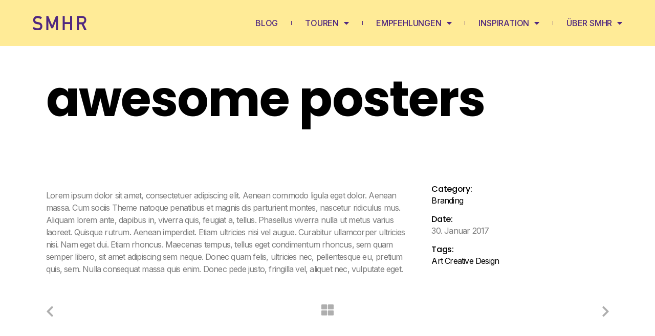

--- FILE ---
content_type: text/html; charset=UTF-8
request_url: https://schatzmeinehoserutscht.com/portfolio-item/awesome-posters/
body_size: 15173
content:
<!DOCTYPE html>
<html dir="ltr" lang="de" prefix="og: https://ogp.me/ns#">
<head>
	<meta charset="UTF-8">
	<meta name="viewport" content="width=device-width, initial-scale=1.0, viewport-fit=cover" />		<title>Awesome Posters - Schatzmeinehoserutscht.com</title>
<script type="application/javascript">var QodefAjaxUrl = "https://schatzmeinehoserutscht.com/wp-admin/admin-ajax.php"</script>
		<!-- All in One SEO 4.5.0 - aioseo.com -->
		<meta name="description" content="Lorem ipsum dolor sit amet, consectetuer adipiscing elit. Aenean commodo ligula eget dolor. Aenean massa. Cum sociis Theme natoque penatibus et magnis dis parturient montes, nascetur ridiculus mus. Aliquam lorem ante, dapibus in, viverra quis, feugiat a, tellus. Phasellus viverra nulla ut metus varius laoreet. Quisque rutrum. Aenean imperdiet. Etiam ultricies nisi vel augue. Curabitur" />
		<meta name="robots" content="max-image-preview:large" />
		<link rel="canonical" href="https://schatzmeinehoserutscht.com/portfolio-item/awesome-posters/" />
		<meta name="generator" content="All in One SEO (AIOSEO) 4.5.0" />
		<meta property="og:locale" content="de_DE" />
		<meta property="og:site_name" content="Schatzmeinehoserutscht.com - www.schatzmeinehoserutscht.com - Wer authentisch ist, muss sich nicht nackig machen." />
		<meta property="og:type" content="article" />
		<meta property="og:title" content="Awesome Posters - Schatzmeinehoserutscht.com" />
		<meta property="og:description" content="Lorem ipsum dolor sit amet, consectetuer adipiscing elit. Aenean commodo ligula eget dolor. Aenean massa. Cum sociis Theme natoque penatibus et magnis dis parturient montes, nascetur ridiculus mus. Aliquam lorem ante, dapibus in, viverra quis, feugiat a, tellus. Phasellus viverra nulla ut metus varius laoreet. Quisque rutrum. Aenean imperdiet. Etiam ultricies nisi vel augue. Curabitur" />
		<meta property="og:url" content="https://schatzmeinehoserutscht.com/portfolio-item/awesome-posters/" />
		<meta property="article:published_time" content="2017-01-30T14:37:35+00:00" />
		<meta property="article:modified_time" content="2017-01-30T14:37:35+00:00" />
		<meta name="twitter:card" content="summary" />
		<meta name="twitter:title" content="Awesome Posters - Schatzmeinehoserutscht.com" />
		<meta name="twitter:description" content="Lorem ipsum dolor sit amet, consectetuer adipiscing elit. Aenean commodo ligula eget dolor. Aenean massa. Cum sociis Theme natoque penatibus et magnis dis parturient montes, nascetur ridiculus mus. Aliquam lorem ante, dapibus in, viverra quis, feugiat a, tellus. Phasellus viverra nulla ut metus varius laoreet. Quisque rutrum. Aenean imperdiet. Etiam ultricies nisi vel augue. Curabitur" />
		<script type="application/ld+json" class="aioseo-schema">
			{"@context":"https:\/\/schema.org","@graph":[{"@type":"BreadcrumbList","@id":"https:\/\/schatzmeinehoserutscht.com\/portfolio-item\/awesome-posters\/#breadcrumblist","itemListElement":[{"@type":"ListItem","@id":"https:\/\/schatzmeinehoserutscht.com\/#listItem","position":1,"name":"Zu Hause","item":"https:\/\/schatzmeinehoserutscht.com\/","nextItem":"https:\/\/schatzmeinehoserutscht.com\/portfolio-item\/awesome-posters\/#listItem"},{"@type":"ListItem","@id":"https:\/\/schatzmeinehoserutscht.com\/portfolio-item\/awesome-posters\/#listItem","position":2,"name":"Awesome Posters","previousItem":"https:\/\/schatzmeinehoserutscht.com\/#listItem"}]},{"@type":"Organization","@id":"https:\/\/schatzmeinehoserutscht.com\/#organization","name":"schatzmeinehoserutscht.com","url":"https:\/\/schatzmeinehoserutscht.com\/","logo":{"@type":"ImageObject","url":"https:\/\/i0.wp.com\/schatzmeinehoserutscht.com\/wp-content\/uploads\/2022\/07\/SMHR_Logo_kurz-3.png?fit=662%2C268&ssl=1","@id":"https:\/\/schatzmeinehoserutscht.com\/portfolio-item\/awesome-posters\/#organizationLogo","width":662,"height":268},"image":{"@id":"https:\/\/schatzmeinehoserutscht.com\/#organizationLogo"}},{"@type":"Person","@id":"https:\/\/schatzmeinehoserutscht.com\/author\/nevis\/#author","url":"https:\/\/schatzmeinehoserutscht.com\/author\/nevis\/","name":"Nevis","image":{"@type":"ImageObject","@id":"https:\/\/schatzmeinehoserutscht.com\/portfolio-item\/awesome-posters\/#authorImage","url":"https:\/\/secure.gravatar.com\/avatar\/cb7e5dfc2004cde263899810729ae0e247d4d3cb5a45305e2c52c8a8c715369e?s=96&d=mm&r=g","width":96,"height":96,"caption":"Nevis"}},{"@type":"WebPage","@id":"https:\/\/schatzmeinehoserutscht.com\/portfolio-item\/awesome-posters\/#webpage","url":"https:\/\/schatzmeinehoserutscht.com\/portfolio-item\/awesome-posters\/","name":"Awesome Posters - Schatzmeinehoserutscht.com","description":"Lorem ipsum dolor sit amet, consectetuer adipiscing elit. Aenean commodo ligula eget dolor. Aenean massa. Cum sociis Theme natoque penatibus et magnis dis parturient montes, nascetur ridiculus mus. Aliquam lorem ante, dapibus in, viverra quis, feugiat a, tellus. Phasellus viverra nulla ut metus varius laoreet. Quisque rutrum. Aenean imperdiet. Etiam ultricies nisi vel augue. Curabitur","inLanguage":"de-DE","isPartOf":{"@id":"https:\/\/schatzmeinehoserutscht.com\/#website"},"breadcrumb":{"@id":"https:\/\/schatzmeinehoserutscht.com\/portfolio-item\/awesome-posters\/#breadcrumblist"},"author":{"@id":"https:\/\/schatzmeinehoserutscht.com\/author\/nevis\/#author"},"creator":{"@id":"https:\/\/schatzmeinehoserutscht.com\/author\/nevis\/#author"},"image":{"@type":"ImageObject","url":7623,"@id":"https:\/\/schatzmeinehoserutscht.com\/portfolio-item\/awesome-posters\/#mainImage"},"primaryImageOfPage":{"@id":"https:\/\/schatzmeinehoserutscht.com\/portfolio-item\/awesome-posters\/#mainImage"},"datePublished":"2017-01-30T14:37:35+00:00","dateModified":"2017-01-30T14:37:35+00:00"},{"@type":"WebSite","@id":"https:\/\/schatzmeinehoserutscht.com\/#website","url":"https:\/\/schatzmeinehoserutscht.com\/","name":"SMHR","description":"www.schatzmeinehoserutscht.com - Wer authentisch ist, muss sich nicht nackig machen.","inLanguage":"de-DE","publisher":{"@id":"https:\/\/schatzmeinehoserutscht.com\/#organization"}}]}
		</script>
		<!-- All in One SEO -->

<link rel='dns-prefetch' href='//secure.gravatar.com' />
<link rel='dns-prefetch' href='//stats.wp.com' />
<link rel='dns-prefetch' href='//fonts.googleapis.com' />
<link rel='dns-prefetch' href='//v0.wordpress.com' />
<link rel='dns-prefetch' href='//i0.wp.com' />
<link rel='dns-prefetch' href='//widgets.wp.com' />
<link rel='dns-prefetch' href='//s0.wp.com' />
<link rel='dns-prefetch' href='//0.gravatar.com' />
<link rel='dns-prefetch' href='//1.gravatar.com' />
<link rel='dns-prefetch' href='//2.gravatar.com' />
<link rel='dns-prefetch' href='//jetpack.wordpress.com' />
<link rel='dns-prefetch' href='//public-api.wordpress.com' />
<link rel="alternate" type="application/rss+xml" title="Schatzmeinehoserutscht.com &raquo; Feed" href="https://schatzmeinehoserutscht.com/feed/" />
<link rel="alternate" type="application/rss+xml" title="Schatzmeinehoserutscht.com &raquo; Kommentar-Feed" href="https://schatzmeinehoserutscht.com/comments/feed/" />
<link rel="alternate" type="application/rss+xml" title="Schatzmeinehoserutscht.com &raquo; Awesome Posters-Kommentar-Feed" href="https://schatzmeinehoserutscht.com/portfolio-item/awesome-posters/feed/" />
<link rel="alternate" title="oEmbed (JSON)" type="application/json+oembed" href="https://schatzmeinehoserutscht.com/wp-json/oembed/1.0/embed?url=https%3A%2F%2Fschatzmeinehoserutscht.com%2Fportfolio-item%2Fawesome-posters%2F" />
<link rel="alternate" title="oEmbed (XML)" type="text/xml+oembed" href="https://schatzmeinehoserutscht.com/wp-json/oembed/1.0/embed?url=https%3A%2F%2Fschatzmeinehoserutscht.com%2Fportfolio-item%2Fawesome-posters%2F&#038;format=xml" />
<style id='wp-img-auto-sizes-contain-inline-css' type='text/css'>
img:is([sizes=auto i],[sizes^="auto," i]){contain-intrinsic-size:3000px 1500px}
/*# sourceURL=wp-img-auto-sizes-contain-inline-css */
</style>
<link rel='stylesheet' id='sbi_styles-css' href='https://schatzmeinehoserutscht.com/wp-content/plugins/instagram-feed/css/sbi-styles.min.css?ver=6.2.6' type='text/css' media='all' />
<style id='wp-emoji-styles-inline-css' type='text/css'>

	img.wp-smiley, img.emoji {
		display: inline !important;
		border: none !important;
		box-shadow: none !important;
		height: 1em !important;
		width: 1em !important;
		margin: 0 0.07em !important;
		vertical-align: -0.1em !important;
		background: none !important;
		padding: 0 !important;
	}
/*# sourceURL=wp-emoji-styles-inline-css */
</style>
<link rel='stylesheet' id='wp-block-library-css' href='https://schatzmeinehoserutscht.com/wp-includes/css/dist/block-library/style.min.css?ver=6.9' type='text/css' media='all' />
<style id='wp-block-library-inline-css' type='text/css'>
.has-text-align-justify{text-align:justify;}

/*# sourceURL=wp-block-library-inline-css */
</style>
<style id='classic-theme-styles-inline-css' type='text/css'>
/*! This file is auto-generated */
.wp-block-button__link{color:#fff;background-color:#32373c;border-radius:9999px;box-shadow:none;text-decoration:none;padding:calc(.667em + 2px) calc(1.333em + 2px);font-size:1.125em}.wp-block-file__button{background:#32373c;color:#fff;text-decoration:none}
/*# sourceURL=/wp-includes/css/classic-themes.min.css */
</style>
<link rel='stylesheet' id='email-subscribers-css' href='https://schatzmeinehoserutscht.com/wp-content/plugins/email-subscribers/lite/public/css/email-subscribers-public.css?ver=5.7.2' type='text/css' media='all' />
<link rel='stylesheet' id='sfmsb-style-css' href='https://schatzmeinehoserutscht.com/wp-content/plugins/simple-follow-me-social-buttons-widget/assets/css/style.css?ver=3.3.3' type='text/css' media='all' />
<link rel='stylesheet' id='sfmsb-icons-css' href='https://schatzmeinehoserutscht.com/wp-content/plugins/simple-follow-me-social-buttons-widget/assets/css/icons.css?ver=3.3.3' type='text/css' media='all' />
<link rel='stylesheet' id='ukiyo-qodef-default-style-css' href='https://schatzmeinehoserutscht.com/wp-content/themes/ukiyo/style.css?ver=6.9' type='text/css' media='all' />
<link rel='stylesheet' id='ukiyo-qodef-modules-css' href='https://schatzmeinehoserutscht.com/wp-content/themes/ukiyo/assets/css/modules.min.css?ver=6.9' type='text/css' media='all' />
<style id='ukiyo-qodef-modules-inline-css' type='text/css'>
.page-id-10149 #qodef-back-to-top {
     display: none;
}

.page-id-10149 .qodef-vertical-align-containers .qodef-position-right {
     float: none;
     text-align: center;
}

.page-id-10149 .qodef-banner-holder {
         box-shadow: 0px 0px 15px 1px rgba(0,0,0,0.07);
}
/*# sourceURL=ukiyo-qodef-modules-inline-css */
</style>
<link rel='stylesheet' id='qodef-font_awesome-css' href='https://schatzmeinehoserutscht.com/wp-content/themes/ukiyo/assets/css/font-awesome/css/font-awesome.min.css?ver=6.9' type='text/css' media='all' />
<link rel='stylesheet' id='qodef-font_elegant-css' href='https://schatzmeinehoserutscht.com/wp-content/themes/ukiyo/assets/css/elegant-icons/style.min.css?ver=6.9' type='text/css' media='all' />
<link rel='stylesheet' id='qodef-ion_icons-css' href='https://schatzmeinehoserutscht.com/wp-content/themes/ukiyo/assets/css/ion-icons/css/ionicons.min.css?ver=6.9' type='text/css' media='all' />
<link rel='stylesheet' id='qodef-linea_icons-css' href='https://schatzmeinehoserutscht.com/wp-content/themes/ukiyo/assets/css/linea-icons/style.css?ver=6.9' type='text/css' media='all' />
<link rel='stylesheet' id='mediaelement-css' href='https://schatzmeinehoserutscht.com/wp-includes/js/mediaelement/mediaelementplayer-legacy.min.css?ver=4.2.17' type='text/css' media='all' />
<link rel='stylesheet' id='wp-mediaelement-css' href='https://schatzmeinehoserutscht.com/wp-includes/js/mediaelement/wp-mediaelement.min.css?ver=6.9' type='text/css' media='all' />
<link rel='stylesheet' id='ukiyo-qodef-style-dynamic-css' href='https://schatzmeinehoserutscht.com/wp-content/themes/ukiyo/assets/css/style_dynamic.css?ver=1763374308' type='text/css' media='all' />
<link rel='stylesheet' id='ukiyo-qodef-modules-responsive-css' href='https://schatzmeinehoserutscht.com/wp-content/themes/ukiyo/assets/css/modules-responsive.min.css?ver=6.9' type='text/css' media='all' />
<link rel='stylesheet' id='ukiyo-qodef-style-dynamic-responsive-css' href='https://schatzmeinehoserutscht.com/wp-content/themes/ukiyo/assets/css/style_dynamic_responsive.css?ver=1763374308' type='text/css' media='all' />
<link rel='stylesheet' id='js_composer_front-css' href='https://schatzmeinehoserutscht.com/wp-content/plugins/js_composer/assets/css/js_composer.min.css?ver=6.4.2' type='text/css' media='all' />
<link rel='stylesheet' id='ukiyo-qodef-google-fonts-css' href='https://fonts.googleapis.com/css?family=Poppins%3A300%2C400%2C500%2C600%2C700%2C800%7COpen+Sans%3A300%2C400%2C500%2C600%2C700%2C800%7CRoboto%3A300%2C400%2C500%2C600%2C700%2C800%7CMontserrat%3A300%2C400%2C500%2C600%2C700%2C800%7CLekton%3A300%2C400%2C500%2C600%2C700%2C800%7CAbril+Fatface%3A300%2C400%2C500%2C600%2C700%2C800%7CKnewave%3A300%2C400%2C500%2C600%2C700%2C800&#038;subset=latin-ext&#038;ver=1.0.0' type='text/css' media='all' />
<link rel='stylesheet' id='elementor-icons-css' href='https://schatzmeinehoserutscht.com/wp-content/plugins/elementor/assets/lib/eicons/css/elementor-icons.min.css?ver=5.23.0' type='text/css' media='all' />
<link rel='stylesheet' id='elementor-frontend-css' href='https://schatzmeinehoserutscht.com/wp-content/plugins/elementor/assets/css/frontend-lite.min.css?ver=3.17.3' type='text/css' media='all' />
<link rel='stylesheet' id='swiper-css' href='https://schatzmeinehoserutscht.com/wp-content/plugins/elementor/assets/lib/swiper/css/swiper.min.css?ver=5.3.6' type='text/css' media='all' />
<link rel='stylesheet' id='elementor-post-14691-css' href='https://schatzmeinehoserutscht.com/wp-content/uploads/elementor/css/post-14691.css?ver=1701032294' type='text/css' media='all' />
<link rel='stylesheet' id='elementor-pro-css' href='https://schatzmeinehoserutscht.com/wp-content/plugins/elementor-pro/assets/css/frontend-lite.min.css?ver=3.17.1' type='text/css' media='all' />
<link rel='stylesheet' id='elementor-global-css' href='https://schatzmeinehoserutscht.com/wp-content/uploads/elementor/css/global.css?ver=1701032294' type='text/css' media='all' />
<link rel='stylesheet' id='elementor-post-14711-css' href='https://schatzmeinehoserutscht.com/wp-content/uploads/elementor/css/post-14711.css?ver=1701032294' type='text/css' media='all' />
<link rel='stylesheet' id='elementor-post-14706-css' href='https://schatzmeinehoserutscht.com/wp-content/uploads/elementor/css/post-14706.css?ver=1701032603' type='text/css' media='all' />
<link rel='stylesheet' id='google-fonts-1-css' href='https://fonts.googleapis.com/css?family=Lora%3A100%2C100italic%2C200%2C200italic%2C300%2C300italic%2C400%2C400italic%2C500%2C500italic%2C600%2C600italic%2C700%2C700italic%2C800%2C800italic%2C900%2C900italic%7CInter%3A100%2C100italic%2C200%2C200italic%2C300%2C300italic%2C400%2C400italic%2C500%2C500italic%2C600%2C600italic%2C700%2C700italic%2C800%2C800italic%2C900%2C900italic&#038;display=auto&#038;ver=6.9' type='text/css' media='all' />
<link rel='stylesheet' id='elementor-icons-shared-0-css' href='https://schatzmeinehoserutscht.com/wp-content/plugins/elementor/assets/lib/font-awesome/css/fontawesome.min.css?ver=5.15.3' type='text/css' media='all' />
<link rel='stylesheet' id='elementor-icons-fa-solid-css' href='https://schatzmeinehoserutscht.com/wp-content/plugins/elementor/assets/lib/font-awesome/css/solid.min.css?ver=5.15.3' type='text/css' media='all' />
<link rel='stylesheet' id='elementor-icons-fa-brands-css' href='https://schatzmeinehoserutscht.com/wp-content/plugins/elementor/assets/lib/font-awesome/css/brands.min.css?ver=5.15.3' type='text/css' media='all' />
<link rel='stylesheet' id='jetpack_css-css' href='https://schatzmeinehoserutscht.com/wp-content/plugins/jetpack/css/jetpack.css?ver=12.8.2' type='text/css' media='all' />
<link rel="preconnect" href="https://fonts.gstatic.com/" crossorigin><script type="text/javascript" src="https://schatzmeinehoserutscht.com/wp-includes/js/jquery/jquery.min.js?ver=3.7.1" id="jquery-core-js"></script>
<script type="text/javascript" src="https://schatzmeinehoserutscht.com/wp-includes/js/jquery/jquery-migrate.min.js?ver=3.4.1" id="jquery-migrate-js"></script>
<script type="text/javascript" src="https://schatzmeinehoserutscht.com/wp-content/plugins/simple-follow-me-social-buttons-widget/assets/js/front-widget.js?ver=3.3.3" id="sfmsb-script-js"></script>
<link rel="https://api.w.org/" href="https://schatzmeinehoserutscht.com/wp-json/" /><link rel="EditURI" type="application/rsd+xml" title="RSD" href="https://schatzmeinehoserutscht.com/xmlrpc.php?rsd" />
<meta name="generator" content="WordPress 6.9" />
	<style>img#wpstats{display:none}</style>
		<meta name="generator" content="Elementor 3.17.3; features: e_dom_optimization, e_optimized_assets_loading, e_optimized_css_loading, additional_custom_breakpoints; settings: css_print_method-external, google_font-enabled, font_display-auto">
<meta name="generator" content="Powered by WPBakery Page Builder - drag and drop page builder for WordPress."/>
<link rel="icon" href="https://i0.wp.com/schatzmeinehoserutscht.com/wp-content/uploads/2022/07/Favicon_violett.png?fit=32%2C32&#038;ssl=1" sizes="32x32" />
<link rel="icon" href="https://i0.wp.com/schatzmeinehoserutscht.com/wp-content/uploads/2022/07/Favicon_violett.png?fit=160%2C160&#038;ssl=1" sizes="192x192" />
<link rel="apple-touch-icon" href="https://i0.wp.com/schatzmeinehoserutscht.com/wp-content/uploads/2022/07/Favicon_violett.png?fit=160%2C160&#038;ssl=1" />
<meta name="msapplication-TileImage" content="https://i0.wp.com/schatzmeinehoserutscht.com/wp-content/uploads/2022/07/Favicon_violett.png?fit=160%2C160&#038;ssl=1" />
<noscript><style> .wpb_animate_when_almost_visible { opacity: 1; }</style></noscript><style id="wpforms-css-vars-root">
				:root {
					--wpforms-field-border-radius: 3px;
--wpforms-field-background-color: #ffffff;
--wpforms-field-border-color: rgba( 0, 0, 0, 0.25 );
--wpforms-field-text-color: rgba( 0, 0, 0, 0.7 );
--wpforms-label-color: rgba( 0, 0, 0, 0.85 );
--wpforms-label-sublabel-color: rgba( 0, 0, 0, 0.55 );
--wpforms-label-error-color: #d63637;
--wpforms-button-border-radius: 3px;
--wpforms-button-background-color: #066aab;
--wpforms-button-text-color: #ffffff;
--wpforms-field-size-input-height: 43px;
--wpforms-field-size-input-spacing: 15px;
--wpforms-field-size-font-size: 16px;
--wpforms-field-size-line-height: 19px;
--wpforms-field-size-padding-h: 14px;
--wpforms-field-size-checkbox-size: 16px;
--wpforms-field-size-sublabel-spacing: 5px;
--wpforms-field-size-icon-size: 1;
--wpforms-label-size-font-size: 16px;
--wpforms-label-size-line-height: 19px;
--wpforms-label-size-sublabel-font-size: 14px;
--wpforms-label-size-sublabel-line-height: 17px;
--wpforms-button-size-font-size: 17px;
--wpforms-button-size-height: 41px;
--wpforms-button-size-padding-h: 15px;
--wpforms-button-size-margin-top: 10px;

				}
			</style></head>
<body data-rsssl=1 class="wp-singular portfolio-item-template-default single single-portfolio-item postid-7636 wp-custom-logo wp-theme-ukiyo qode-core-1.2.1 ukiyo-ver-1.8 qodef-smooth-page-transitions qodef-smooth-page-transitions-fadeout qodef-grid-1200 qodef-fade-push-text-top qodef-header-minimal qodef-menu-area-shadow-disable qodef-menu-area-in-grid-shadow-disable qodef-menu-area-border-disable qodef-menu-area-in-grid-border-disable qodef-header-vertical-shadow-disable qodef-header-vertical-border-disable qodef-fixed-on-scroll qodef-default-mobile-header qodef-sticky-up-mobile-header qodef-dropdown-animate-height qodef-side-menu-slide-from-right qodef-follow-portfolio-info wpb-js-composer js-comp-ver-6.4.2 vc_responsive elementor-default elementor-kit-14691">
		<header data-elementor-type="header" data-elementor-id="14711" class="elementor elementor-14711 elementor-location-header" data-elementor-post-type="elementor_library">
								<section class="elementor-section elementor-top-section elementor-element elementor-element-10348a67 elementor-section-height-min-height elementor-section-items-stretch elementor-section-full_width elementor-section-content-middle elementor-section-height-default" data-id="10348a67" data-element_type="section" data-settings="{&quot;background_background&quot;:&quot;classic&quot;,&quot;sticky&quot;:&quot;top&quot;,&quot;sticky_on&quot;:[&quot;desktop&quot;,&quot;tablet&quot;,&quot;mobile&quot;],&quot;sticky_offset&quot;:0,&quot;sticky_effects_offset&quot;:0}">
						<div class="elementor-container elementor-column-gap-no">
					<div class="elementor-column elementor-col-33 elementor-top-column elementor-element elementor-element-36937822" data-id="36937822" data-element_type="column">
			<div class="elementor-widget-wrap elementor-element-populated">
								<div class="elementor-element elementor-element-3f8a91c3 elementor-widget elementor-widget-theme-site-logo elementor-widget-image" data-id="3f8a91c3" data-element_type="widget" data-widget_type="theme-site-logo.default">
				<div class="elementor-widget-container">
			<style>/*! elementor - v3.17.0 - 08-11-2023 */
.elementor-widget-image{text-align:center}.elementor-widget-image a{display:inline-block}.elementor-widget-image a img[src$=".svg"]{width:48px}.elementor-widget-image img{vertical-align:middle;display:inline-block}</style>								<img src="https://schatzmeinehoserutscht.com/wp-content/uploads/2022/07/SMHR_Logo_kurz_V3.svg" class="attachment-full size-full wp-image-16407" alt="" data-attachment-id="16407" data-permalink="https://schatzmeinehoserutscht.com/?attachment_id=16407" data-orig-file="https://schatzmeinehoserutscht.com/wp-content/uploads/2022/07/SMHR_Logo_kurz_V3.svg" data-orig-size="" data-comments-opened="1" data-image-meta="[]" data-image-title="SMHR_Logo" data-image-description="" data-image-caption="" data-medium-file="https://schatzmeinehoserutscht.com/wp-content/uploads/2022/07/SMHR_Logo_kurz_V3.svg" data-large-file="https://schatzmeinehoserutscht.com/wp-content/uploads/2022/07/SMHR_Logo_kurz_V3.svg" />												</div>
				</div>
					</div>
		</div>
				<div class="elementor-column elementor-col-66 elementor-top-column elementor-element elementor-element-3ff5a5c" data-id="3ff5a5c" data-element_type="column">
			<div class="elementor-widget-wrap elementor-element-populated">
								<div class="elementor-element elementor-element-fc6ab0b elementor-nav-menu--stretch elementor-nav-menu--dropdown-mobile elementor-nav-menu__align-right elementor-nav-menu__text-align-aside elementor-nav-menu--toggle elementor-nav-menu--burger elementor-widget elementor-widget-nav-menu" data-id="fc6ab0b" data-element_type="widget" data-settings="{&quot;full_width&quot;:&quot;stretch&quot;,&quot;toggle_icon_hover_animation&quot;:&quot;grow&quot;,&quot;layout&quot;:&quot;horizontal&quot;,&quot;submenu_icon&quot;:{&quot;value&quot;:&quot;&lt;i class=\&quot;fas fa-caret-down\&quot;&gt;&lt;\/i&gt;&quot;,&quot;library&quot;:&quot;fa-solid&quot;},&quot;toggle&quot;:&quot;burger&quot;}" data-widget_type="nav-menu.default">
				<div class="elementor-widget-container">
			<link rel="stylesheet" href="https://schatzmeinehoserutscht.com/wp-content/plugins/elementor-pro/assets/css/widget-nav-menu.min.css">			<nav class="elementor-nav-menu--main elementor-nav-menu__container elementor-nav-menu--layout-horizontal e--pointer-underline e--animation-fade">
				<ul id="menu-1-fc6ab0b" class="elementor-nav-menu"><li class="menu-item menu-item-type-post_type menu-item-object-page menu-item-15338"><a href="https://schatzmeinehoserutscht.com/blog/" class="elementor-item">BLOG</a></li>
<li class="menu-item menu-item-type-post_type menu-item-object-page menu-item-has-children menu-item-15164"><a href="https://schatzmeinehoserutscht.com/aktivitaeten/" class="elementor-item">TOUREN</a>
<ul class="sub-menu elementor-nav-menu--dropdown">
	<li class="menu-item menu-item-type-post_type menu-item-object-page menu-item-15505"><a href="https://schatzmeinehoserutscht.com/baden/" class="elementor-sub-item">BADEN</a></li>
	<li class="menu-item menu-item-type-post_type menu-item-object-page menu-item-15511"><a href="https://schatzmeinehoserutscht.com/fitness/" class="elementor-sub-item">FITNESS</a></li>
	<li class="menu-item menu-item-type-post_type menu-item-object-page menu-item-15475"><a href="https://schatzmeinehoserutscht.com/radfahren/" class="elementor-sub-item">RADFAHREN</a></li>
	<li class="menu-item menu-item-type-post_type menu-item-object-page menu-item-15518"><a href="https://schatzmeinehoserutscht.com/rodeln/" class="elementor-sub-item">RODELN</a></li>
	<li class="menu-item menu-item-type-post_type menu-item-object-page menu-item-15525"><a href="https://schatzmeinehoserutscht.com/ski/" class="elementor-sub-item">SKI</a></li>
	<li class="menu-item menu-item-type-post_type menu-item-object-page menu-item-15532"><a href="https://schatzmeinehoserutscht.com/wandern/" class="elementor-sub-item">WANDERN</a></li>
</ul>
</li>
<li class="menu-item menu-item-type-post_type menu-item-object-page menu-item-has-children menu-item-15342"><a href="https://schatzmeinehoserutscht.com/empfehlungen/" class="elementor-item">EMPFEHLUNGEN</a>
<ul class="sub-menu elementor-nav-menu--dropdown">
	<li class="menu-item menu-item-type-post_type menu-item-object-page menu-item-15551"><a href="https://schatzmeinehoserutscht.com/kooperationen/" class="elementor-sub-item">KOOPERATIONEN</a></li>
</ul>
</li>
<li class="menu-item menu-item-type-post_type menu-item-object-page menu-item-has-children menu-item-15541"><a href="https://schatzmeinehoserutscht.com/inspiration-2/" class="elementor-item">INSPIRATION</a>
<ul class="sub-menu elementor-nav-menu--dropdown">
	<li class="menu-item menu-item-type-post_type menu-item-object-page menu-item-16001"><a href="https://schatzmeinehoserutscht.com/farbkombinationen/" class="elementor-sub-item">FARBKOMBINATIONEN</a></li>
	<li class="menu-item menu-item-type-post_type menu-item-object-page menu-item-15839"><a href="https://schatzmeinehoserutscht.com/fotografie/" class="elementor-sub-item">FOTOGRAFIE</a></li>
	<li class="menu-item menu-item-type-post_type menu-item-object-page menu-item-16010"><a href="https://schatzmeinehoserutscht.com/kunst/" class="elementor-sub-item">KUNST</a></li>
	<li class="menu-item menu-item-type-post_type menu-item-object-page menu-item-16045"><a href="https://schatzmeinehoserutscht.com/mode/" class="elementor-sub-item">MODE</a></li>
	<li class="menu-item menu-item-type-post_type menu-item-object-page menu-item-16104"><a href="https://schatzmeinehoserutscht.com/musik/" class="elementor-sub-item">MUSIK</a></li>
</ul>
</li>
<li class="menu-item menu-item-type-post_type menu-item-object-page menu-item-has-children menu-item-15441"><a href="https://schatzmeinehoserutscht.com/ueber-smhr/" class="elementor-item">ÜBER SMHR</a>
<ul class="sub-menu elementor-nav-menu--dropdown">
	<li class="menu-item menu-item-type-post_type menu-item-object-page menu-item-16309"><a href="https://schatzmeinehoserutscht.com/contact-us/" class="elementor-sub-item">KONTAKT</a></li>
</ul>
</li>
</ul>			</nav>
					<div class="elementor-menu-toggle" role="button" tabindex="0" aria-label="Menü Umschalter" aria-expanded="false">
			<i aria-hidden="true" role="presentation" class="elementor-menu-toggle__icon--open elementor-animation-grow eicon-menu-bar"></i><i aria-hidden="true" role="presentation" class="elementor-menu-toggle__icon--close elementor-animation-grow eicon-close"></i>			<span class="elementor-screen-only">Menü</span>
		</div>
					<nav class="elementor-nav-menu--dropdown elementor-nav-menu__container" aria-hidden="true">
				<ul id="menu-2-fc6ab0b" class="elementor-nav-menu"><li class="menu-item menu-item-type-post_type menu-item-object-page menu-item-15338"><a href="https://schatzmeinehoserutscht.com/blog/" class="elementor-item" tabindex="-1">BLOG</a></li>
<li class="menu-item menu-item-type-post_type menu-item-object-page menu-item-has-children menu-item-15164"><a href="https://schatzmeinehoserutscht.com/aktivitaeten/" class="elementor-item" tabindex="-1">TOUREN</a>
<ul class="sub-menu elementor-nav-menu--dropdown">
	<li class="menu-item menu-item-type-post_type menu-item-object-page menu-item-15505"><a href="https://schatzmeinehoserutscht.com/baden/" class="elementor-sub-item" tabindex="-1">BADEN</a></li>
	<li class="menu-item menu-item-type-post_type menu-item-object-page menu-item-15511"><a href="https://schatzmeinehoserutscht.com/fitness/" class="elementor-sub-item" tabindex="-1">FITNESS</a></li>
	<li class="menu-item menu-item-type-post_type menu-item-object-page menu-item-15475"><a href="https://schatzmeinehoserutscht.com/radfahren/" class="elementor-sub-item" tabindex="-1">RADFAHREN</a></li>
	<li class="menu-item menu-item-type-post_type menu-item-object-page menu-item-15518"><a href="https://schatzmeinehoserutscht.com/rodeln/" class="elementor-sub-item" tabindex="-1">RODELN</a></li>
	<li class="menu-item menu-item-type-post_type menu-item-object-page menu-item-15525"><a href="https://schatzmeinehoserutscht.com/ski/" class="elementor-sub-item" tabindex="-1">SKI</a></li>
	<li class="menu-item menu-item-type-post_type menu-item-object-page menu-item-15532"><a href="https://schatzmeinehoserutscht.com/wandern/" class="elementor-sub-item" tabindex="-1">WANDERN</a></li>
</ul>
</li>
<li class="menu-item menu-item-type-post_type menu-item-object-page menu-item-has-children menu-item-15342"><a href="https://schatzmeinehoserutscht.com/empfehlungen/" class="elementor-item" tabindex="-1">EMPFEHLUNGEN</a>
<ul class="sub-menu elementor-nav-menu--dropdown">
	<li class="menu-item menu-item-type-post_type menu-item-object-page menu-item-15551"><a href="https://schatzmeinehoserutscht.com/kooperationen/" class="elementor-sub-item" tabindex="-1">KOOPERATIONEN</a></li>
</ul>
</li>
<li class="menu-item menu-item-type-post_type menu-item-object-page menu-item-has-children menu-item-15541"><a href="https://schatzmeinehoserutscht.com/inspiration-2/" class="elementor-item" tabindex="-1">INSPIRATION</a>
<ul class="sub-menu elementor-nav-menu--dropdown">
	<li class="menu-item menu-item-type-post_type menu-item-object-page menu-item-16001"><a href="https://schatzmeinehoserutscht.com/farbkombinationen/" class="elementor-sub-item" tabindex="-1">FARBKOMBINATIONEN</a></li>
	<li class="menu-item menu-item-type-post_type menu-item-object-page menu-item-15839"><a href="https://schatzmeinehoserutscht.com/fotografie/" class="elementor-sub-item" tabindex="-1">FOTOGRAFIE</a></li>
	<li class="menu-item menu-item-type-post_type menu-item-object-page menu-item-16010"><a href="https://schatzmeinehoserutscht.com/kunst/" class="elementor-sub-item" tabindex="-1">KUNST</a></li>
	<li class="menu-item menu-item-type-post_type menu-item-object-page menu-item-16045"><a href="https://schatzmeinehoserutscht.com/mode/" class="elementor-sub-item" tabindex="-1">MODE</a></li>
	<li class="menu-item menu-item-type-post_type menu-item-object-page menu-item-16104"><a href="https://schatzmeinehoserutscht.com/musik/" class="elementor-sub-item" tabindex="-1">MUSIK</a></li>
</ul>
</li>
<li class="menu-item menu-item-type-post_type menu-item-object-page menu-item-has-children menu-item-15441"><a href="https://schatzmeinehoserutscht.com/ueber-smhr/" class="elementor-item" tabindex="-1">ÜBER SMHR</a>
<ul class="sub-menu elementor-nav-menu--dropdown">
	<li class="menu-item menu-item-type-post_type menu-item-object-page menu-item-16309"><a href="https://schatzmeinehoserutscht.com/contact-us/" class="elementor-sub-item" tabindex="-1">KONTAKT</a></li>
</ul>
</li>
</ul>			</nav>
				</div>
				</div>
					</div>
		</div>
							</div>
		</section>
						</header>
		<div class="qodef-title qodef-standard-type qodef-content-left-alignment" style="height:200px;" data-height="200" >
        <div class="qodef-title-holder" style="height:200px;">
        <div class="qodef-container clearfix">
            <div class="qodef-container-inner">
                <div class="qodef-title-subtitle-holder" style="">
                    <div class="qodef-title-subtitle-holder-inner">
                                                                                            <h1 class="qodef-page-title entry-title" ><span>Awesome Posters</span></h1>
                                                                                                                                                </div>
                </div>
            </div>
        </div>
    </div>
</div>
<div class="qodef-container">
    <div class="qodef-container-inner clearfix">
                    <div class="qodef-portfolio-single-holder qodef-ps-masonry-layout">
                <div class="qodef-ps-image-holder qodef-ps-masonry-images  qodef-ps-three-columns qodef-ps-normal-space">
	<div class="qodef-ps-image-inner">
		<div class="qodef-ps-grid-sizer"></div>
		<div class="qodef-ps-grid-gutter"></div>
									<div class="qodef-ps-image ">
					    <a itemprop="image" title="" data-rel="prettyPhoto[single_pretty_photo]" href="">
    <img itemprop="image" src="" alt="" />
    </a>
				</div>
							<div class="qodef-ps-image ">
					    <a itemprop="image" title="" data-rel="prettyPhoto[single_pretty_photo]" href="">
    <img itemprop="image" src="" alt="" />
    </a>
				</div>
							<div class="qodef-ps-image ">
					    <a itemprop="image" title="" data-rel="prettyPhoto[single_pretty_photo]" href="">
    <img itemprop="image" src="" alt="" />
    </a>
				</div>
							<div class="qodef-ps-image ">
					    <a itemprop="image" title="" data-rel="prettyPhoto[single_pretty_photo]" href="">
    <img itemprop="image" src="" alt="" />
    </a>
				</div>
							<div class="qodef-ps-image ">
					    <a itemprop="image" title="" data-rel="prettyPhoto[single_pretty_photo]" href="">
    <img itemprop="image" src="" alt="" />
    </a>
				</div>
						</div>
</div>
<div class="qodef-grid-row">
	<div class="qodef-grid-col-8">
		<div class="qodef-ps-info-item qodef-ps-content-item">
    <p>Lorem ipsum dolor sit amet, consectetuer adipiscing elit. Aenean commodo ligula eget dolor. Aenean massa. Cum sociis Theme natoque penatibus et magnis dis parturient montes, nascetur ridiculus mus. Aliquam lorem ante, dapibus in, viverra quis, feugiat a, tellus. Phasellus viverra nulla ut metus varius laoreet. Quisque rutrum. Aenean imperdiet. Etiam ultricies nisi vel augue. Curabitur ullamcorper ultricies nisi. Nam eget dui. Etiam rhoncus. Maecenas tempus, tellus eget condimentum rhoncus, sem quam semper libero, sit amet adipiscing sem neque. Donec quam felis, ultricies nec, pellentesque eu, pretium quis, sem. Nulla consequat massa quis enim. Donec pede justo, fringilla vel, aliquet nec, vulputate eget.</p>
</div>	</div>
	<div class="qodef-grid-col-4">
		<div class="qodef-ps-info-holder">
			            <div class="qodef-ps-info-item qodef-ps-categories">
            <h6 class="qodef-ps-info-title">Category:</h6>
                            <a itemprop="url" class="qodef-ps-info-category" href="https://schatzmeinehoserutscht.com/portfolio-category/branding/">Branding</a>
                    </div>
        <div class="qodef-ps-info-item qodef-ps-date">
        <h6 class="qodef-ps-info-title">Date:</h6>
        <p itemprop="dateCreated" class="qodef-ps-info-date entry-date updated">30. Januar 2017</p>
        <meta itemprop="interactionCount" content="UserComments: 0"/>
    </div>
    <div class="qodef-ps-info-item qodef-ps-tags">
        <h6 class="qodef-ps-info-title">Tags:</h6>
                    <a itemprop="url" class="qodef-ps-info-tag" href="https://schatzmeinehoserutscht.com/portfolio-tag/art/">Art</a>
                    <a itemprop="url" class="qodef-ps-info-tag" href="https://schatzmeinehoserutscht.com/portfolio-tag/creative/">Creative</a>
                    <a itemprop="url" class="qodef-ps-info-tag" href="https://schatzmeinehoserutscht.com/portfolio-tag/design/">Design</a>
            </div>
		</div>
	</div>
</div>        <div class="qodef-ps-navigation">
                    <div class="qodef-ps-prev">
                <a href="https://schatzmeinehoserutscht.com/portfolio-item/best-new-gadgets/" rel="prev"><span class="qodef-ps-nav-mark fa fa-chevron-left"></span></a>            </div>
        
                    <div class="qodef-ps-back-btn">
                <a itemprop="url" href="">
                    <span class="fa fa-th-large"></span>
                </a>
            </div>
        
                    <div class="qodef-ps-next">
                <a href="https://schatzmeinehoserutscht.com/portfolio-item/great-gadgets/" rel="next"><span class="qodef-ps-nav-mark fa fa-chevron-right"></span></a>            </div>
            </div>
            </div>
            </div>
</div>		<footer data-elementor-type="footer" data-elementor-id="14706" class="elementor elementor-14706 elementor-location-footer" data-elementor-post-type="elementor_library">
								<section class="elementor-section elementor-top-section elementor-element elementor-element-6189eef1 elementor-section-full_width elementor-section-content-top elementor-section-height-default elementor-section-height-default" data-id="6189eef1" data-element_type="section">
						<div class="elementor-container elementor-column-gap-narrow">
					<div class="elementor-column elementor-col-100 elementor-top-column elementor-element elementor-element-7f197c2" data-id="7f197c2" data-element_type="column">
			<div class="elementor-widget-wrap">
									</div>
		</div>
							</div>
		</section>
				<section class="elementor-section elementor-top-section elementor-element elementor-element-89bb49a elementor-section-boxed elementor-section-height-default elementor-section-height-default" data-id="89bb49a" data-element_type="section">
						<div class="elementor-container elementor-column-gap-default">
					<div class="elementor-column elementor-col-25 elementor-top-column elementor-element elementor-element-354f5f78" data-id="354f5f78" data-element_type="column">
			<div class="elementor-widget-wrap elementor-element-populated">
								<div class="elementor-element elementor-element-6ea44d15 elementor-widget elementor-widget-image" data-id="6ea44d15" data-element_type="widget" data-widget_type="image.default">
				<div class="elementor-widget-container">
															<img width="1" height="1" src="https://schatzmeinehoserutscht.com/wp-content/uploads/2022/07/SMHR_Logo_kurz_V3.svg" class="attachment-large size-large wp-image-16407" alt="" loading="lazy" data-attachment-id="16407" data-permalink="https://schatzmeinehoserutscht.com/?attachment_id=16407" data-orig-file="https://schatzmeinehoserutscht.com/wp-content/uploads/2022/07/SMHR_Logo_kurz_V3.svg" data-orig-size="" data-comments-opened="1" data-image-meta="[]" data-image-title="SMHR_Logo" data-image-description="" data-image-caption="" data-medium-file="https://schatzmeinehoserutscht.com/wp-content/uploads/2022/07/SMHR_Logo_kurz_V3.svg" data-large-file="https://schatzmeinehoserutscht.com/wp-content/uploads/2022/07/SMHR_Logo_kurz_V3.svg" />															</div>
				</div>
				<div class="elementor-element elementor-element-515309c4 elementor-widget__width-initial elementor-widget elementor-widget-text-editor" data-id="515309c4" data-element_type="widget" data-widget_type="text-editor.default">
				<div class="elementor-widget-container">
			<style>/*! elementor - v3.17.0 - 08-11-2023 */
.elementor-widget-text-editor.elementor-drop-cap-view-stacked .elementor-drop-cap{background-color:#69727d;color:#fff}.elementor-widget-text-editor.elementor-drop-cap-view-framed .elementor-drop-cap{color:#69727d;border:3px solid;background-color:transparent}.elementor-widget-text-editor:not(.elementor-drop-cap-view-default) .elementor-drop-cap{margin-top:8px}.elementor-widget-text-editor:not(.elementor-drop-cap-view-default) .elementor-drop-cap-letter{width:1em;height:1em}.elementor-widget-text-editor .elementor-drop-cap{float:left;text-align:center;line-height:1;font-size:50px}.elementor-widget-text-editor .elementor-drop-cap-letter{display:inline-block}</style>				<p style="text-align: right; padding-left: 200px;"><span style="color: #40014a;">„WER AUTHENTISCH IST, MUSS SICH NICHT NACKIG MACHEN.“</span></p>						</div>
				</div>
					</div>
		</div>
				<div class="elementor-column elementor-col-25 elementor-top-column elementor-element elementor-element-a4b2869" data-id="a4b2869" data-element_type="column">
			<div class="elementor-widget-wrap elementor-element-populated">
									</div>
		</div>
				<div class="elementor-column elementor-col-25 elementor-top-column elementor-element elementor-element-f01c5dc" data-id="f01c5dc" data-element_type="column">
			<div class="elementor-widget-wrap elementor-element-populated">
								<div class="elementor-element elementor-element-82f637b elementor-widget elementor-widget-heading" data-id="82f637b" data-element_type="widget" data-widget_type="heading.default">
				<div class="elementor-widget-container">
			<style>/*! elementor - v3.17.0 - 08-11-2023 */
.elementor-heading-title{padding:0;margin:0;line-height:1}.elementor-widget-heading .elementor-heading-title[class*=elementor-size-]>a{color:inherit;font-size:inherit;line-height:inherit}.elementor-widget-heading .elementor-heading-title.elementor-size-small{font-size:15px}.elementor-widget-heading .elementor-heading-title.elementor-size-medium{font-size:19px}.elementor-widget-heading .elementor-heading-title.elementor-size-large{font-size:29px}.elementor-widget-heading .elementor-heading-title.elementor-size-xl{font-size:39px}.elementor-widget-heading .elementor-heading-title.elementor-size-xxl{font-size:59px}</style><h4 class="elementor-heading-title elementor-size-default">ÜBERSICHT</h4>		</div>
				</div>
				<div class="elementor-element elementor-element-b735767 elementor-nav-menu--dropdown-none elementor-nav-menu__align-left elementor-widget elementor-widget-nav-menu" data-id="b735767" data-element_type="widget" data-settings="{&quot;layout&quot;:&quot;vertical&quot;,&quot;submenu_icon&quot;:{&quot;value&quot;:&quot;&lt;i class=\&quot;fas fa-caret-down\&quot;&gt;&lt;\/i&gt;&quot;,&quot;library&quot;:&quot;fa-solid&quot;}}" data-widget_type="nav-menu.default">
				<div class="elementor-widget-container">
						<nav class="elementor-nav-menu--main elementor-nav-menu__container elementor-nav-menu--layout-vertical e--pointer-underline e--animation-fade">
				<ul id="menu-1-b735767" class="elementor-nav-menu sm-vertical"><li class="menu-item menu-item-type-post_type menu-item-object-page menu-item-16353"><a href="https://schatzmeinehoserutscht.com/blog/" class="elementor-item">BLOG</a></li>
<li class="menu-item menu-item-type-post_type menu-item-object-page menu-item-has-children menu-item-16344"><a href="https://schatzmeinehoserutscht.com/aktivitaeten/" class="elementor-item">TOUREN</a>
<ul class="sub-menu elementor-nav-menu--dropdown">
	<li class="menu-item menu-item-type-post_type menu-item-object-page menu-item-16336"><a href="https://schatzmeinehoserutscht.com/baden/" class="elementor-sub-item">BADEN</a></li>
	<li class="menu-item menu-item-type-post_type menu-item-object-page menu-item-16337"><a href="https://schatzmeinehoserutscht.com/fitness/" class="elementor-sub-item">FITNESS</a></li>
	<li class="menu-item menu-item-type-post_type menu-item-object-page menu-item-16338"><a href="https://schatzmeinehoserutscht.com/radfahren/" class="elementor-sub-item">RADFAHREN</a></li>
	<li class="menu-item menu-item-type-post_type menu-item-object-page menu-item-16339"><a href="https://schatzmeinehoserutscht.com/rodeln/" class="elementor-sub-item">RODELN</a></li>
	<li class="menu-item menu-item-type-post_type menu-item-object-page menu-item-16340"><a href="https://schatzmeinehoserutscht.com/ski/" class="elementor-sub-item">SKI</a></li>
	<li class="menu-item menu-item-type-post_type menu-item-object-page menu-item-16341"><a href="https://schatzmeinehoserutscht.com/wandern/" class="elementor-sub-item">WANDERN</a></li>
</ul>
</li>
<li class="menu-item menu-item-type-post_type menu-item-object-page menu-item-has-children menu-item-16354"><a href="https://schatzmeinehoserutscht.com/empfehlungen/" class="elementor-item">EMPFEHLUNGEN</a>
<ul class="sub-menu elementor-nav-menu--dropdown">
	<li class="menu-item menu-item-type-post_type menu-item-object-page menu-item-16356"><a href="https://schatzmeinehoserutscht.com/kooperationen/" class="elementor-sub-item">KOOPERATIONEN</a></li>
</ul>
</li>
<li class="menu-item menu-item-type-post_type menu-item-object-page menu-item-has-children menu-item-16355"><a href="https://schatzmeinehoserutscht.com/inspiration-2/" class="elementor-item">INSPIRATION</a>
<ul class="sub-menu elementor-nav-menu--dropdown">
	<li class="menu-item menu-item-type-post_type menu-item-object-page menu-item-16357"><a href="https://schatzmeinehoserutscht.com/farbkombinationen/" class="elementor-sub-item">FARBKOMBINATIONEN</a></li>
	<li class="menu-item menu-item-type-post_type menu-item-object-page menu-item-16358"><a href="https://schatzmeinehoserutscht.com/fotografie/" class="elementor-sub-item">FOTOGRAFIE</a></li>
	<li class="menu-item menu-item-type-post_type menu-item-object-page menu-item-16359"><a href="https://schatzmeinehoserutscht.com/kunst/" class="elementor-sub-item">KUNST</a></li>
	<li class="menu-item menu-item-type-post_type menu-item-object-page menu-item-16360"><a href="https://schatzmeinehoserutscht.com/mode/" class="elementor-sub-item">MODE</a></li>
	<li class="menu-item menu-item-type-post_type menu-item-object-page menu-item-16361"><a href="https://schatzmeinehoserutscht.com/musik/" class="elementor-sub-item">MUSIK</a></li>
</ul>
</li>
<li class="menu-item menu-item-type-post_type menu-item-object-page menu-item-16362"><a href="https://schatzmeinehoserutscht.com/ueber-smhr/" class="elementor-item">ÜBER SMHR</a></li>
<li class="menu-item menu-item-type-post_type menu-item-object-page menu-item-16363"><a href="https://schatzmeinehoserutscht.com/datenschutz/" class="elementor-item">DATENSCHUTZ</a></li>
<li class="menu-item menu-item-type-post_type menu-item-object-page menu-item-16364"><a href="https://schatzmeinehoserutscht.com/impressum-2/" class="elementor-item">IMPRESSUM</a></li>
<li class="menu-item menu-item-type-post_type menu-item-object-page menu-item-16365"><a href="https://schatzmeinehoserutscht.com/contact-us/" class="elementor-item">KONTAKT</a></li>
</ul>			</nav>
						<nav class="elementor-nav-menu--dropdown elementor-nav-menu__container" aria-hidden="true">
				<ul id="menu-2-b735767" class="elementor-nav-menu sm-vertical"><li class="menu-item menu-item-type-post_type menu-item-object-page menu-item-16353"><a href="https://schatzmeinehoserutscht.com/blog/" class="elementor-item" tabindex="-1">BLOG</a></li>
<li class="menu-item menu-item-type-post_type menu-item-object-page menu-item-has-children menu-item-16344"><a href="https://schatzmeinehoserutscht.com/aktivitaeten/" class="elementor-item" tabindex="-1">TOUREN</a>
<ul class="sub-menu elementor-nav-menu--dropdown">
	<li class="menu-item menu-item-type-post_type menu-item-object-page menu-item-16336"><a href="https://schatzmeinehoserutscht.com/baden/" class="elementor-sub-item" tabindex="-1">BADEN</a></li>
	<li class="menu-item menu-item-type-post_type menu-item-object-page menu-item-16337"><a href="https://schatzmeinehoserutscht.com/fitness/" class="elementor-sub-item" tabindex="-1">FITNESS</a></li>
	<li class="menu-item menu-item-type-post_type menu-item-object-page menu-item-16338"><a href="https://schatzmeinehoserutscht.com/radfahren/" class="elementor-sub-item" tabindex="-1">RADFAHREN</a></li>
	<li class="menu-item menu-item-type-post_type menu-item-object-page menu-item-16339"><a href="https://schatzmeinehoserutscht.com/rodeln/" class="elementor-sub-item" tabindex="-1">RODELN</a></li>
	<li class="menu-item menu-item-type-post_type menu-item-object-page menu-item-16340"><a href="https://schatzmeinehoserutscht.com/ski/" class="elementor-sub-item" tabindex="-1">SKI</a></li>
	<li class="menu-item menu-item-type-post_type menu-item-object-page menu-item-16341"><a href="https://schatzmeinehoserutscht.com/wandern/" class="elementor-sub-item" tabindex="-1">WANDERN</a></li>
</ul>
</li>
<li class="menu-item menu-item-type-post_type menu-item-object-page menu-item-has-children menu-item-16354"><a href="https://schatzmeinehoserutscht.com/empfehlungen/" class="elementor-item" tabindex="-1">EMPFEHLUNGEN</a>
<ul class="sub-menu elementor-nav-menu--dropdown">
	<li class="menu-item menu-item-type-post_type menu-item-object-page menu-item-16356"><a href="https://schatzmeinehoserutscht.com/kooperationen/" class="elementor-sub-item" tabindex="-1">KOOPERATIONEN</a></li>
</ul>
</li>
<li class="menu-item menu-item-type-post_type menu-item-object-page menu-item-has-children menu-item-16355"><a href="https://schatzmeinehoserutscht.com/inspiration-2/" class="elementor-item" tabindex="-1">INSPIRATION</a>
<ul class="sub-menu elementor-nav-menu--dropdown">
	<li class="menu-item menu-item-type-post_type menu-item-object-page menu-item-16357"><a href="https://schatzmeinehoserutscht.com/farbkombinationen/" class="elementor-sub-item" tabindex="-1">FARBKOMBINATIONEN</a></li>
	<li class="menu-item menu-item-type-post_type menu-item-object-page menu-item-16358"><a href="https://schatzmeinehoserutscht.com/fotografie/" class="elementor-sub-item" tabindex="-1">FOTOGRAFIE</a></li>
	<li class="menu-item menu-item-type-post_type menu-item-object-page menu-item-16359"><a href="https://schatzmeinehoserutscht.com/kunst/" class="elementor-sub-item" tabindex="-1">KUNST</a></li>
	<li class="menu-item menu-item-type-post_type menu-item-object-page menu-item-16360"><a href="https://schatzmeinehoserutscht.com/mode/" class="elementor-sub-item" tabindex="-1">MODE</a></li>
	<li class="menu-item menu-item-type-post_type menu-item-object-page menu-item-16361"><a href="https://schatzmeinehoserutscht.com/musik/" class="elementor-sub-item" tabindex="-1">MUSIK</a></li>
</ul>
</li>
<li class="menu-item menu-item-type-post_type menu-item-object-page menu-item-16362"><a href="https://schatzmeinehoserutscht.com/ueber-smhr/" class="elementor-item" tabindex="-1">ÜBER SMHR</a></li>
<li class="menu-item menu-item-type-post_type menu-item-object-page menu-item-16363"><a href="https://schatzmeinehoserutscht.com/datenschutz/" class="elementor-item" tabindex="-1">DATENSCHUTZ</a></li>
<li class="menu-item menu-item-type-post_type menu-item-object-page menu-item-16364"><a href="https://schatzmeinehoserutscht.com/impressum-2/" class="elementor-item" tabindex="-1">IMPRESSUM</a></li>
<li class="menu-item menu-item-type-post_type menu-item-object-page menu-item-16365"><a href="https://schatzmeinehoserutscht.com/contact-us/" class="elementor-item" tabindex="-1">KONTAKT</a></li>
</ul>			</nav>
				</div>
				</div>
					</div>
		</div>
				<div class="elementor-column elementor-col-25 elementor-top-column elementor-element elementor-element-b58d0ab" data-id="b58d0ab" data-element_type="column">
			<div class="elementor-widget-wrap elementor-element-populated">
								<div class="elementor-element elementor-element-37d67e6 elementor-widget elementor-widget-heading" data-id="37d67e6" data-element_type="widget" data-widget_type="heading.default">
				<div class="elementor-widget-container">
			<h4 class="elementor-heading-title elementor-size-default">FOLGE MIR</h4>		</div>
				</div>
				<div class="elementor-element elementor-element-23b674b elementor-nav-menu--dropdown-none elementor-nav-menu__align-left elementor-widget__width-initial elementor-widget elementor-widget-nav-menu" data-id="23b674b" data-element_type="widget" data-settings="{&quot;layout&quot;:&quot;vertical&quot;,&quot;submenu_icon&quot;:{&quot;value&quot;:&quot;&lt;i class=\&quot;fas fa-caret-down\&quot;&gt;&lt;\/i&gt;&quot;,&quot;library&quot;:&quot;fa-solid&quot;}}" data-widget_type="nav-menu.default">
				<div class="elementor-widget-container">
						<nav class="elementor-nav-menu--main elementor-nav-menu__container elementor-nav-menu--layout-vertical e--pointer-underline e--animation-fade">
				<ul id="menu-1-23b674b" class="elementor-nav-menu sm-vertical"><li class="menu-item menu-item-type-custom menu-item-object-custom menu-item-14153"><a target="_blank" href="https://www.facebook.com/schatzmeinehoserutschtcom" class="elementor-item">FACEBOOK</a></li>
<li class="menu-item menu-item-type-custom menu-item-object-custom menu-item-14155"><a target="_blank" href="https://www.instagram.com/schatzmeinehoserutscht/" class="elementor-item">INSTAGRAM</a></li>
<li class="menu-item menu-item-type-custom menu-item-object-custom menu-item-14152"><a target="_blank" href="http://music.apple.com/profile/schatzmeinehoserutscht" class="elementor-item">iTUNES</a></li>
<li class="menu-item menu-item-type-custom menu-item-object-custom menu-item-14154"><a target="_blank" href="https://www.komoot.de/user/694679731071" class="elementor-item">KOMOOT</a></li>
<li class="menu-item menu-item-type-custom menu-item-object-custom menu-item-14156"><a target="_blank" href="https://www.strava.com/athletes/33908578" class="elementor-item">STRAVA</a></li>
<li class="menu-item menu-item-type-custom menu-item-object-custom menu-item-16351"><a href="https://soundcloud.com/schatzmeinehoserutscht" class="elementor-item">SOUNDCLOUD</a></li>
<li class="menu-item menu-item-type-custom menu-item-object-custom menu-item-16352"><a href="https://pin.it/279vPZQ" class="elementor-item">PINTEREST</a></li>
<li class="menu-item menu-item-type-custom menu-item-object-custom menu-item-16350"><a href="https://www.youtube.com/channel/UCjun8hPDL8irhCPZr_UDlhA" class="elementor-item">YOUTUBE</a></li>
</ul>			</nav>
						<nav class="elementor-nav-menu--dropdown elementor-nav-menu__container" aria-hidden="true">
				<ul id="menu-2-23b674b" class="elementor-nav-menu sm-vertical"><li class="menu-item menu-item-type-custom menu-item-object-custom menu-item-14153"><a target="_blank" href="https://www.facebook.com/schatzmeinehoserutschtcom" class="elementor-item" tabindex="-1">FACEBOOK</a></li>
<li class="menu-item menu-item-type-custom menu-item-object-custom menu-item-14155"><a target="_blank" href="https://www.instagram.com/schatzmeinehoserutscht/" class="elementor-item" tabindex="-1">INSTAGRAM</a></li>
<li class="menu-item menu-item-type-custom menu-item-object-custom menu-item-14152"><a target="_blank" href="http://music.apple.com/profile/schatzmeinehoserutscht" class="elementor-item" tabindex="-1">iTUNES</a></li>
<li class="menu-item menu-item-type-custom menu-item-object-custom menu-item-14154"><a target="_blank" href="https://www.komoot.de/user/694679731071" class="elementor-item" tabindex="-1">KOMOOT</a></li>
<li class="menu-item menu-item-type-custom menu-item-object-custom menu-item-14156"><a target="_blank" href="https://www.strava.com/athletes/33908578" class="elementor-item" tabindex="-1">STRAVA</a></li>
<li class="menu-item menu-item-type-custom menu-item-object-custom menu-item-16351"><a href="https://soundcloud.com/schatzmeinehoserutscht" class="elementor-item" tabindex="-1">SOUNDCLOUD</a></li>
<li class="menu-item menu-item-type-custom menu-item-object-custom menu-item-16352"><a href="https://pin.it/279vPZQ" class="elementor-item" tabindex="-1">PINTEREST</a></li>
<li class="menu-item menu-item-type-custom menu-item-object-custom menu-item-16350"><a href="https://www.youtube.com/channel/UCjun8hPDL8irhCPZr_UDlhA" class="elementor-item" tabindex="-1">YOUTUBE</a></li>
</ul>			</nav>
				</div>
				</div>
					</div>
		</div>
							</div>
		</section>
				<section class="elementor-section elementor-top-section elementor-element elementor-element-34af6779 elementor-section-content-middle elementor-section-boxed elementor-section-height-default elementor-section-height-default" data-id="34af6779" data-element_type="section">
						<div class="elementor-container elementor-column-gap-default">
					<div class="elementor-column elementor-col-33 elementor-top-column elementor-element elementor-element-5cf016b6" data-id="5cf016b6" data-element_type="column">
			<div class="elementor-widget-wrap elementor-element-populated">
								<div class="elementor-element elementor-element-65d7d097 elementor-widget__width-initial elementor-widget elementor-widget-text-editor" data-id="65d7d097" data-element_type="widget" data-widget_type="text-editor.default">
				<div class="elementor-widget-container">
							©2025 SCHATZMEINEHOSERUTSCHT BY NIKKI  | ALL RIGHTS RESERVED						</div>
				</div>
					</div>
		</div>
				<div class="elementor-column elementor-col-66 elementor-top-column elementor-element elementor-element-7524a12a" data-id="7524a12a" data-element_type="column">
			<div class="elementor-widget-wrap elementor-element-populated">
								<div class="elementor-element elementor-element-5756831b e-grid-align-left e-grid-align-mobile-center elementor-widget__width-initial elementor-absolute elementor-shape-rounded elementor-grid-0 elementor-widget elementor-widget-social-icons" data-id="5756831b" data-element_type="widget" data-settings="{&quot;_position&quot;:&quot;absolute&quot;}" data-widget_type="social-icons.default">
				<div class="elementor-widget-container">
			<style>/*! elementor - v3.17.0 - 08-11-2023 */
.elementor-widget-social-icons.elementor-grid-0 .elementor-widget-container,.elementor-widget-social-icons.elementor-grid-mobile-0 .elementor-widget-container,.elementor-widget-social-icons.elementor-grid-tablet-0 .elementor-widget-container{line-height:1;font-size:0}.elementor-widget-social-icons:not(.elementor-grid-0):not(.elementor-grid-tablet-0):not(.elementor-grid-mobile-0) .elementor-grid{display:inline-grid}.elementor-widget-social-icons .elementor-grid{grid-column-gap:var(--grid-column-gap,5px);grid-row-gap:var(--grid-row-gap,5px);grid-template-columns:var(--grid-template-columns);justify-content:var(--justify-content,center);justify-items:var(--justify-content,center)}.elementor-icon.elementor-social-icon{font-size:var(--icon-size,25px);line-height:var(--icon-size,25px);width:calc(var(--icon-size, 25px) + (2 * var(--icon-padding, .5em)));height:calc(var(--icon-size, 25px) + (2 * var(--icon-padding, .5em)))}.elementor-social-icon{--e-social-icon-icon-color:#fff;display:inline-flex;background-color:#69727d;align-items:center;justify-content:center;text-align:center;cursor:pointer}.elementor-social-icon i{color:var(--e-social-icon-icon-color)}.elementor-social-icon svg{fill:var(--e-social-icon-icon-color)}.elementor-social-icon:last-child{margin:0}.elementor-social-icon:hover{opacity:.9;color:#fff}.elementor-social-icon-android{background-color:#a4c639}.elementor-social-icon-apple{background-color:#999}.elementor-social-icon-behance{background-color:#1769ff}.elementor-social-icon-bitbucket{background-color:#205081}.elementor-social-icon-codepen{background-color:#000}.elementor-social-icon-delicious{background-color:#39f}.elementor-social-icon-deviantart{background-color:#05cc47}.elementor-social-icon-digg{background-color:#005be2}.elementor-social-icon-dribbble{background-color:#ea4c89}.elementor-social-icon-elementor{background-color:#d30c5c}.elementor-social-icon-envelope{background-color:#ea4335}.elementor-social-icon-facebook,.elementor-social-icon-facebook-f{background-color:#3b5998}.elementor-social-icon-flickr{background-color:#0063dc}.elementor-social-icon-foursquare{background-color:#2d5be3}.elementor-social-icon-free-code-camp,.elementor-social-icon-freecodecamp{background-color:#006400}.elementor-social-icon-github{background-color:#333}.elementor-social-icon-gitlab{background-color:#e24329}.elementor-social-icon-globe{background-color:#69727d}.elementor-social-icon-google-plus,.elementor-social-icon-google-plus-g{background-color:#dd4b39}.elementor-social-icon-houzz{background-color:#7ac142}.elementor-social-icon-instagram{background-color:#262626}.elementor-social-icon-jsfiddle{background-color:#487aa2}.elementor-social-icon-link{background-color:#818a91}.elementor-social-icon-linkedin,.elementor-social-icon-linkedin-in{background-color:#0077b5}.elementor-social-icon-medium{background-color:#00ab6b}.elementor-social-icon-meetup{background-color:#ec1c40}.elementor-social-icon-mixcloud{background-color:#273a4b}.elementor-social-icon-odnoklassniki{background-color:#f4731c}.elementor-social-icon-pinterest{background-color:#bd081c}.elementor-social-icon-product-hunt{background-color:#da552f}.elementor-social-icon-reddit{background-color:#ff4500}.elementor-social-icon-rss{background-color:#f26522}.elementor-social-icon-shopping-cart{background-color:#4caf50}.elementor-social-icon-skype{background-color:#00aff0}.elementor-social-icon-slideshare{background-color:#0077b5}.elementor-social-icon-snapchat{background-color:#fffc00}.elementor-social-icon-soundcloud{background-color:#f80}.elementor-social-icon-spotify{background-color:#2ebd59}.elementor-social-icon-stack-overflow{background-color:#fe7a15}.elementor-social-icon-steam{background-color:#00adee}.elementor-social-icon-stumbleupon{background-color:#eb4924}.elementor-social-icon-telegram{background-color:#2ca5e0}.elementor-social-icon-thumb-tack{background-color:#1aa1d8}.elementor-social-icon-tripadvisor{background-color:#589442}.elementor-social-icon-tumblr{background-color:#35465c}.elementor-social-icon-twitch{background-color:#6441a5}.elementor-social-icon-twitter{background-color:#1da1f2}.elementor-social-icon-viber{background-color:#665cac}.elementor-social-icon-vimeo{background-color:#1ab7ea}.elementor-social-icon-vk{background-color:#45668e}.elementor-social-icon-weibo{background-color:#dd2430}.elementor-social-icon-weixin{background-color:#31a918}.elementor-social-icon-whatsapp{background-color:#25d366}.elementor-social-icon-wordpress{background-color:#21759b}.elementor-social-icon-xing{background-color:#026466}.elementor-social-icon-yelp{background-color:#af0606}.elementor-social-icon-youtube{background-color:#cd201f}.elementor-social-icon-500px{background-color:#0099e5}.elementor-shape-rounded .elementor-icon.elementor-social-icon{border-radius:10%}.elementor-shape-circle .elementor-icon.elementor-social-icon{border-radius:50%}</style>		<div class="elementor-social-icons-wrapper elementor-grid">
							<span class="elementor-grid-item">
					<a class="elementor-icon elementor-social-icon elementor-social-icon-instagram elementor-animation-push elementor-repeater-item-ee5d380" href="https://www.instagram.com/schatzmeinehoserutscht/" target="_blank">
						<span class="elementor-screen-only">Instagram</span>
						<i class="fab fa-instagram"></i>					</a>
				</span>
							<span class="elementor-grid-item">
					<a class="elementor-icon elementor-social-icon elementor-social-icon-facebook-f elementor-animation-push elementor-repeater-item-2ffba9f" href="https://www.facebook.com/schatzmeinehoserutschtcom/" target="_blank">
						<span class="elementor-screen-only">Facebook-f</span>
						<i class="fab fa-facebook-f"></i>					</a>
				</span>
							<span class="elementor-grid-item">
					<a class="elementor-icon elementor-social-icon elementor-social-icon-strava elementor-animation-push elementor-repeater-item-405e47a" href="https://www.strava.com/athletes/schatzmeinehoserutscht_athlete" target="_blank">
						<span class="elementor-screen-only">Strava</span>
						<i class="fab fa-strava"></i>					</a>
				</span>
							<span class="elementor-grid-item">
					<a class="elementor-icon elementor-social-icon elementor-social-icon- elementor-animation-push elementor-repeater-item-d7342cf" href="https://www.komoot.de/user/694679731071" target="_blank">
						<span class="elementor-screen-only"></span>
						<svg xmlns="http://www.w3.org/2000/svg" xmlns:xlink="http://www.w3.org/1999/xlink" id="Ebene_1" x="0px" y="0px" viewBox="0 0 96 108" style="enable-background:new 0 0 96 108;" xml:space="preserve"><style type="text/css">	.st0{fill:#502880;}</style><path class="st0" d="M0,54C0,27.5,21.5,6,48,6c26.5,0,48,21.5,48,48c0,10.7-3.4,20.7-9.9,29.1L62.1,59.1c0.6-1.6,0.9-3.4,0.9-5.1 c0-8.2-6.7-15-15-15s-15,6.7-15,15c0,1.7,0.3,3.4,0.9,5.1L9.9,83.1C3.4,74.7,0,64.7,0,54z"></path><path class="st0" d="M39.2,65.3L48,51.6l8.8,13.7l23.8,23.8C71.7,97.4,60.2,102,48,102c-12.2,0-23.7-4.6-32.6-12.8L39.2,65.3z"></path></svg>					</a>
				</span>
							<span class="elementor-grid-item">
					<a class="elementor-icon elementor-social-icon elementor-social-icon-itunes-note elementor-animation-push elementor-repeater-item-cd8e9d8" href="http://music.apple.com/profile/schatzmeinehoserutscht" target="_blank">
						<span class="elementor-screen-only">Itunes-note</span>
						<i class="fab fa-itunes-note"></i>					</a>
				</span>
							<span class="elementor-grid-item">
					<a class="elementor-icon elementor-social-icon elementor-social-icon-youtube elementor-animation-push elementor-repeater-item-e036bfb" href="https://www.youtube.com/channel/UCjun8hPDL8irhCPZr_UDlhA" target="_blank">
						<span class="elementor-screen-only">Youtube</span>
						<i class="fab fa-youtube"></i>					</a>
				</span>
							<span class="elementor-grid-item">
					<a class="elementor-icon elementor-social-icon elementor-social-icon-soundcloud elementor-animation-push elementor-repeater-item-c8b6199" href="https://soundcloud.com/schatzmeinehoserutscht" target="_blank">
						<span class="elementor-screen-only">Soundcloud</span>
						<i class="fab fa-soundcloud"></i>					</a>
				</span>
							<span class="elementor-grid-item">
					<a class="elementor-icon elementor-social-icon elementor-social-icon-pinterest elementor-animation-push elementor-repeater-item-aa3a2bd" href="https://pin.it/279vPZQ" target="_blank">
						<span class="elementor-screen-only">Pinterest</span>
						<i class="fab fa-pinterest"></i>					</a>
				</span>
					</div>
				</div>
				</div>
					</div>
		</div>
							</div>
		</section>
						</footer>
		
<script type="speculationrules">
{"prefetch":[{"source":"document","where":{"and":[{"href_matches":"/*"},{"not":{"href_matches":["/wp-*.php","/wp-admin/*","/wp-content/uploads/*","/wp-content/*","/wp-content/plugins/*","/wp-content/themes/ukiyo/*","/*\\?(.+)"]}},{"not":{"selector_matches":"a[rel~=\"nofollow\"]"}},{"not":{"selector_matches":".no-prefetch, .no-prefetch a"}}]},"eagerness":"conservative"}]}
</script>
<!-- Instagram Feed JS -->
<script type="text/javascript">
var sbiajaxurl = "https://schatzmeinehoserutscht.com/wp-admin/admin-ajax.php";
</script>
<script type="text/javascript" src="https://schatzmeinehoserutscht.com/wp-content/plugins/jetpack/jetpack_vendor/automattic/jetpack-image-cdn/dist/image-cdn.js?minify=false&amp;ver=132249e245926ae3e188" id="jetpack-photon-js"></script>
<script type="text/javascript" id="email-subscribers-js-extra">
/* <![CDATA[ */
var es_data = {"messages":{"es_empty_email_notice":"Bitte gib eine E-Mail Adresse ein","es_rate_limit_notice":"You need to wait for some time before subscribing again","es_single_optin_success_message":"Erfolgreich angemeldet.","es_email_exists_notice":"Diese E-Mail Adresse ist bereits registriert!","es_unexpected_error_notice":"Entschuldigung! Ein unerwarteter Fehler ist aufgetreten.","es_invalid_email_notice":"Ung\u00fcltige E-Mail Adresse","es_try_later_notice":"Bitte versuche es in K\u00fcrze nochmal"},"es_ajax_url":"https://schatzmeinehoserutscht.com/wp-admin/admin-ajax.php"};
//# sourceURL=email-subscribers-js-extra
/* ]]> */
</script>
<script type="text/javascript" src="https://schatzmeinehoserutscht.com/wp-content/plugins/email-subscribers/lite/public/js/email-subscribers-public.js?ver=5.7.2" id="email-subscribers-js"></script>
<script type="text/javascript" src="https://schatzmeinehoserutscht.com/wp-includes/js/jquery/ui/core.min.js?ver=1.13.3" id="jquery-ui-core-js"></script>
<script type="text/javascript" src="https://schatzmeinehoserutscht.com/wp-includes/js/jquery/ui/tabs.min.js?ver=1.13.3" id="jquery-ui-tabs-js"></script>
<script type="text/javascript" src="https://schatzmeinehoserutscht.com/wp-includes/js/jquery/ui/accordion.min.js?ver=1.13.3" id="jquery-ui-accordion-js"></script>
<script type="text/javascript" id="mediaelement-core-js-before">
/* <![CDATA[ */
var mejsL10n = {"language":"de","strings":{"mejs.download-file":"Datei herunterladen","mejs.install-flash":"Du verwendest einen Browser, der nicht den Flash-Player aktiviert oder installiert hat. Bitte aktiviere dein Flash-Player-Plugin oder lade die neueste Version von https://get.adobe.com/flashplayer/ herunter","mejs.fullscreen":"Vollbild","mejs.play":"Wiedergeben","mejs.pause":"Pausieren","mejs.time-slider":"Zeit-Schieberegler","mejs.time-help-text":"Benutze die Pfeiltasten Links/Rechts, um 1\u00a0Sekunde vor- oder zur\u00fcckzuspringen. Mit den Pfeiltasten Hoch/Runter kannst du um 10\u00a0Sekunden vor- oder zur\u00fcckspringen.","mejs.live-broadcast":"Live-\u00dcbertragung","mejs.volume-help-text":"Pfeiltasten Hoch/Runter benutzen, um die Lautst\u00e4rke zu regeln.","mejs.unmute":"Lautschalten","mejs.mute":"Stummschalten","mejs.volume-slider":"Lautst\u00e4rkeregler","mejs.video-player":"Video-Player","mejs.audio-player":"Audio-Player","mejs.captions-subtitles":"Untertitel","mejs.captions-chapters":"Kapitel","mejs.none":"Keine","mejs.afrikaans":"Afrikaans","mejs.albanian":"Albanisch","mejs.arabic":"Arabisch","mejs.belarusian":"Wei\u00dfrussisch","mejs.bulgarian":"Bulgarisch","mejs.catalan":"Katalanisch","mejs.chinese":"Chinesisch","mejs.chinese-simplified":"Chinesisch (vereinfacht)","mejs.chinese-traditional":"Chinesisch (traditionell)","mejs.croatian":"Kroatisch","mejs.czech":"Tschechisch","mejs.danish":"D\u00e4nisch","mejs.dutch":"Niederl\u00e4ndisch","mejs.english":"Englisch","mejs.estonian":"Estnisch","mejs.filipino":"Filipino","mejs.finnish":"Finnisch","mejs.french":"Franz\u00f6sisch","mejs.galician":"Galicisch","mejs.german":"Deutsch","mejs.greek":"Griechisch","mejs.haitian-creole":"Haitianisch-Kreolisch","mejs.hebrew":"Hebr\u00e4isch","mejs.hindi":"Hindi","mejs.hungarian":"Ungarisch","mejs.icelandic":"Isl\u00e4ndisch","mejs.indonesian":"Indonesisch","mejs.irish":"Irisch","mejs.italian":"Italienisch","mejs.japanese":"Japanisch","mejs.korean":"Koreanisch","mejs.latvian":"Lettisch","mejs.lithuanian":"Litauisch","mejs.macedonian":"Mazedonisch","mejs.malay":"Malaiisch","mejs.maltese":"Maltesisch","mejs.norwegian":"Norwegisch","mejs.persian":"Persisch","mejs.polish":"Polnisch","mejs.portuguese":"Portugiesisch","mejs.romanian":"Rum\u00e4nisch","mejs.russian":"Russisch","mejs.serbian":"Serbisch","mejs.slovak":"Slowakisch","mejs.slovenian":"Slowenisch","mejs.spanish":"Spanisch","mejs.swahili":"Suaheli","mejs.swedish":"Schwedisch","mejs.tagalog":"Tagalog","mejs.thai":"Thai","mejs.turkish":"T\u00fcrkisch","mejs.ukrainian":"Ukrainisch","mejs.vietnamese":"Vietnamesisch","mejs.welsh":"Walisisch","mejs.yiddish":"Jiddisch"}};
//# sourceURL=mediaelement-core-js-before
/* ]]> */
</script>
<script type="text/javascript" src="https://schatzmeinehoserutscht.com/wp-includes/js/mediaelement/mediaelement-and-player.min.js?ver=4.2.17" id="mediaelement-core-js"></script>
<script type="text/javascript" src="https://schatzmeinehoserutscht.com/wp-includes/js/mediaelement/mediaelement-migrate.min.js?ver=6.9" id="mediaelement-migrate-js"></script>
<script type="text/javascript" id="mediaelement-js-extra">
/* <![CDATA[ */
var _wpmejsSettings = {"pluginPath":"/wp-includes/js/mediaelement/","classPrefix":"mejs-","stretching":"responsive","audioShortcodeLibrary":"mediaelement","videoShortcodeLibrary":"mediaelement"};
//# sourceURL=mediaelement-js-extra
/* ]]> */
</script>
<script type="text/javascript" src="https://schatzmeinehoserutscht.com/wp-includes/js/mediaelement/wp-mediaelement.min.js?ver=6.9" id="wp-mediaelement-js"></script>
<script type="text/javascript" src="https://schatzmeinehoserutscht.com/wp-content/themes/ukiyo/assets/js/modules/plugins/jquery.appear.js?ver=6.9" id="appear-js"></script>
<script type="text/javascript" src="https://schatzmeinehoserutscht.com/wp-content/themes/ukiyo/assets/js/modules/plugins/modernizr.min.js?ver=6.9" id="modernizr-js"></script>
<script type="text/javascript" src="https://schatzmeinehoserutscht.com/wp-includes/js/hoverIntent.min.js?ver=1.10.2" id="hoverIntent-js"></script>
<script type="text/javascript" src="https://schatzmeinehoserutscht.com/wp-content/themes/ukiyo/assets/js/modules/plugins/jquery.plugin.js?ver=6.9" id="jquery-plugin-js"></script>
<script type="text/javascript" src="https://schatzmeinehoserutscht.com/wp-content/themes/ukiyo/assets/js/modules/plugins/jquery.countdown.min.js?ver=6.9" id="countdown-js"></script>
<script type="text/javascript" src="https://schatzmeinehoserutscht.com/wp-content/themes/ukiyo/assets/js/modules/plugins/owl.carousel.min.js?ver=6.9" id="owl-carousel-js"></script>
<script type="text/javascript" src="https://schatzmeinehoserutscht.com/wp-content/themes/ukiyo/assets/js/modules/plugins/parallax.min.js?ver=6.9" id="parallax-js"></script>
<script type="text/javascript" src="https://schatzmeinehoserutscht.com/wp-content/themes/ukiyo/assets/js/modules/plugins/easypiechart.js?ver=6.9" id="easypiechart-js"></script>
<script type="text/javascript" src="https://schatzmeinehoserutscht.com/wp-content/themes/ukiyo/assets/js/modules/plugins/jquery.waypoints.min.js?ver=6.9" id="waypoints-js"></script>
<script type="text/javascript" src="https://schatzmeinehoserutscht.com/wp-content/themes/ukiyo/assets/js/modules/plugins/Chart.min.js?ver=6.9" id="chart-js"></script>
<script type="text/javascript" src="https://schatzmeinehoserutscht.com/wp-content/themes/ukiyo/assets/js/modules/plugins/counter.js?ver=6.9" id="counter-js"></script>
<script type="text/javascript" src="https://schatzmeinehoserutscht.com/wp-content/themes/ukiyo/assets/js/modules/plugins/absoluteCounter.min.js?ver=6.9" id="absoluteCounter-js"></script>
<script type="text/javascript" src="https://schatzmeinehoserutscht.com/wp-content/themes/ukiyo/assets/js/modules/plugins/fluidvids.min.js?ver=6.9" id="fluidvids-js"></script>
<script type="text/javascript" src="https://schatzmeinehoserutscht.com/wp-content/themes/ukiyo/assets/js/modules/plugins/jquery.prettyPhoto.js?ver=6.9" id="prettyPhoto-js"></script>
<script type="text/javascript" src="https://schatzmeinehoserutscht.com/wp-content/themes/ukiyo/assets/js/modules/plugins/jquery.nicescroll.min.js?ver=6.9" id="nicescroll-js"></script>
<script type="text/javascript" src="https://schatzmeinehoserutscht.com/wp-content/themes/ukiyo/assets/js/modules/plugins/ScrollToPlugin.min.js?ver=6.9" id="ScrollToPlugin-js"></script>
<script type="text/javascript" src="https://schatzmeinehoserutscht.com/wp-content/themes/ukiyo/assets/js/modules/plugins/jquery.waitforimages.js?ver=6.9" id="waitforimages-js"></script>
<script type="text/javascript" src="https://schatzmeinehoserutscht.com/wp-content/themes/ukiyo/assets/js/modules/plugins/jquery.easing.1.3.js?ver=6.9" id="jquery-easing-1.3-js"></script>
<script type="text/javascript" src="https://schatzmeinehoserutscht.com/wp-content/themes/ukiyo/assets/js/modules/plugins/jquery.multiscroll.min.js?ver=6.9" id="multiscroll-js"></script>
<script type="text/javascript" src="https://schatzmeinehoserutscht.com/wp-content/plugins/js_composer/assets/lib/bower/isotope/dist/isotope.pkgd.min.js?ver=6.4.2" id="isotope-js"></script>
<script type="text/javascript" src="https://schatzmeinehoserutscht.com/wp-content/themes/ukiyo/assets/js/modules/plugins/packery-mode.pkgd.min.js?ver=6.9" id="packery-js"></script>
<script type="text/javascript" src="https://schatzmeinehoserutscht.com/wp-content/themes/ukiyo/assets/js/modules/plugins/jquery.fullPage.min.js?ver=6.9" id="fullpage-js"></script>
<script type="text/javascript" src="https://schatzmeinehoserutscht.com/wp-content/themes/ukiyo/assets/js/modules/plugins/typed.js?ver=6.9" id="typed-js"></script>
<script type="text/javascript" id="ukiyo-qodef-modules-js-extra">
/* <![CDATA[ */
var qodefGlobalVars = {"vars":{"qodefAddForAdminBar":0,"qodefElementAppearAmount":-100,"qodefAddingToCart":"Adding to Cart...","qodefTopBarHeight":0,"qodefStickyHeaderHeight":0,"qodefStickyHeaderTransparencyHeight":0,"qodefLogoAreaHeight":0,"qodefMenuAreaHeight":125,"qodefMobileHeaderHeight":125}};
var qodefPerPageVars = {"vars":{"qodefStickyScrollAmount":0,"qodefHeaderTransparencyHeight":125}};
//# sourceURL=ukiyo-qodef-modules-js-extra
/* ]]> */
</script>
<script type="text/javascript" src="https://schatzmeinehoserutscht.com/wp-content/themes/ukiyo/assets/js/modules.min.js?ver=6.9" id="ukiyo-qodef-modules-js"></script>
<script type="text/javascript" src="https://schatzmeinehoserutscht.com/wp-includes/js/comment-reply.min.js?ver=6.9" id="comment-reply-js" async="async" data-wp-strategy="async" fetchpriority="low"></script>
<script type="text/javascript" src="https://schatzmeinehoserutscht.com/wp-content/plugins/js_composer/assets/js/dist/js_composer_front.min.js?ver=6.4.2" id="wpb_composer_front_js-js"></script>
<script type="text/javascript" id="qodef-like-js-extra">
/* <![CDATA[ */
var qodefLike = {"ajaxurl":"https://schatzmeinehoserutscht.com/wp-admin/admin-ajax.php"};
//# sourceURL=qodef-like-js-extra
/* ]]> */
</script>
<script type="text/javascript" src="https://schatzmeinehoserutscht.com/wp-content/themes/ukiyo/assets/js/modules/plugins/like.js?ver=1.0" id="qodef-like-js"></script>
<script defer type="text/javascript" src="https://stats.wp.com/e-202550.js" id="jetpack-stats-js"></script>
<script type="text/javascript" id="jetpack-stats-js-after">
/* <![CDATA[ */
_stq = window._stq || [];
_stq.push([ "view", {v:'ext',blog:'97860683',post:'7636',tz:'0',srv:'schatzmeinehoserutscht.com',j:'1:12.8.2'} ]);
_stq.push([ "clickTrackerInit", "97860683", "7636" ]);
//# sourceURL=jetpack-stats-js-after
/* ]]> */
</script>
<script type="text/javascript" src="https://schatzmeinehoserutscht.com/wp-content/plugins/elementor-pro/assets/lib/smartmenus/jquery.smartmenus.min.js?ver=1.0.1" id="smartmenus-js"></script>
<script type="text/javascript" src="https://schatzmeinehoserutscht.com/wp-content/plugins/elementor-pro/assets/js/webpack-pro.runtime.min.js?ver=3.17.1" id="elementor-pro-webpack-runtime-js"></script>
<script type="text/javascript" src="https://schatzmeinehoserutscht.com/wp-content/plugins/elementor/assets/js/webpack.runtime.min.js?ver=3.17.3" id="elementor-webpack-runtime-js"></script>
<script type="text/javascript" src="https://schatzmeinehoserutscht.com/wp-content/plugins/elementor/assets/js/frontend-modules.min.js?ver=3.17.3" id="elementor-frontend-modules-js"></script>
<script type="text/javascript" src="https://schatzmeinehoserutscht.com/wp-includes/js/dist/hooks.min.js?ver=dd5603f07f9220ed27f1" id="wp-hooks-js"></script>
<script type="text/javascript" src="https://schatzmeinehoserutscht.com/wp-includes/js/dist/i18n.min.js?ver=c26c3dc7bed366793375" id="wp-i18n-js"></script>
<script type="text/javascript" id="wp-i18n-js-after">
/* <![CDATA[ */
wp.i18n.setLocaleData( { 'text direction\u0004ltr': [ 'ltr' ] } );
//# sourceURL=wp-i18n-js-after
/* ]]> */
</script>
<script type="text/javascript" id="elementor-pro-frontend-js-before">
/* <![CDATA[ */
var ElementorProFrontendConfig = {"ajaxurl":"https:\/\/schatzmeinehoserutscht.com\/wp-admin\/admin-ajax.php","nonce":"b14398ecbc","urls":{"assets":"https:\/\/schatzmeinehoserutscht.com\/wp-content\/plugins\/elementor-pro\/assets\/","rest":"https:\/\/schatzmeinehoserutscht.com\/wp-json\/"},"shareButtonsNetworks":{"facebook":{"title":"Facebook","has_counter":true},"twitter":{"title":"Twitter"},"linkedin":{"title":"LinkedIn","has_counter":true},"pinterest":{"title":"Pinterest","has_counter":true},"reddit":{"title":"Reddit","has_counter":true},"vk":{"title":"VK","has_counter":true},"odnoklassniki":{"title":"OK","has_counter":true},"tumblr":{"title":"Tumblr"},"digg":{"title":"Digg"},"skype":{"title":"Skype"},"stumbleupon":{"title":"StumbleUpon","has_counter":true},"mix":{"title":"Mix"},"telegram":{"title":"Telegram"},"pocket":{"title":"Pocket","has_counter":true},"xing":{"title":"XING","has_counter":true},"whatsapp":{"title":"WhatsApp"},"email":{"title":"Email"},"print":{"title":"Print"}},"facebook_sdk":{"lang":"de_DE","app_id":""},"lottie":{"defaultAnimationUrl":"https:\/\/schatzmeinehoserutscht.com\/wp-content\/plugins\/elementor-pro\/modules\/lottie\/assets\/animations\/default.json"}};
//# sourceURL=elementor-pro-frontend-js-before
/* ]]> */
</script>
<script type="text/javascript" src="https://schatzmeinehoserutscht.com/wp-content/plugins/elementor-pro/assets/js/frontend.min.js?ver=3.17.1" id="elementor-pro-frontend-js"></script>
<script type="text/javascript" src="https://schatzmeinehoserutscht.com/wp-content/plugins/elementor/assets/lib/waypoints/waypoints.min.js?ver=4.0.2" id="elementor-waypoints-js"></script>
<script type="text/javascript" id="elementor-frontend-js-before">
/* <![CDATA[ */
var elementorFrontendConfig = {"environmentMode":{"edit":false,"wpPreview":false,"isScriptDebug":false},"i18n":{"shareOnFacebook":"Auf Facebook teilen","shareOnTwitter":"Auf Twitter teilen","pinIt":"Anheften","download":"Download","downloadImage":"Bild downloaden","fullscreen":"Vollbild","zoom":"Zoom","share":"Teilen","playVideo":"Video abspielen","previous":"Zur\u00fcck","next":"Weiter","close":"Schlie\u00dfen","a11yCarouselWrapperAriaLabel":"Carousel | Horizontal scrolling: Arrow Left & Right","a11yCarouselPrevSlideMessage":"Previous slide","a11yCarouselNextSlideMessage":"Next slide","a11yCarouselFirstSlideMessage":"This is the first slide","a11yCarouselLastSlideMessage":"This is the last slide","a11yCarouselPaginationBulletMessage":"Go to slide"},"is_rtl":false,"breakpoints":{"xs":0,"sm":480,"md":768,"lg":1025,"xl":1440,"xxl":1600},"responsive":{"breakpoints":{"mobile":{"label":"Mobile Portrait","value":767,"default_value":767,"direction":"max","is_enabled":true},"mobile_extra":{"label":"Mobile Landscape","value":880,"default_value":880,"direction":"max","is_enabled":false},"tablet":{"label":"Tablet Portrait","value":1024,"default_value":1024,"direction":"max","is_enabled":true},"tablet_extra":{"label":"Tablet Landscape","value":1200,"default_value":1200,"direction":"max","is_enabled":false},"laptop":{"label":"Laptop","value":1366,"default_value":1366,"direction":"max","is_enabled":false},"widescreen":{"label":"Breitbild","value":2400,"default_value":2400,"direction":"min","is_enabled":false}}},"version":"3.17.3","is_static":false,"experimentalFeatures":{"e_dom_optimization":true,"e_optimized_assets_loading":true,"e_optimized_css_loading":true,"additional_custom_breakpoints":true,"theme_builder_v2":true,"landing-pages":true,"page-transitions":true,"notes":true,"form-submissions":true,"e_scroll_snap":true},"urls":{"assets":"https:\/\/schatzmeinehoserutscht.com\/wp-content\/plugins\/elementor\/assets\/"},"swiperClass":"swiper-container","settings":{"page":[],"editorPreferences":[]},"kit":{"body_background_background":"classic","active_breakpoints":["viewport_mobile","viewport_tablet"],"global_image_lightbox":"yes","lightbox_enable_counter":"yes","lightbox_enable_fullscreen":"yes","lightbox_enable_zoom":"yes","lightbox_enable_share":"yes","lightbox_title_src":"title","lightbox_description_src":"description"},"post":{"id":7636,"title":"Awesome%20Posters%20-%20Schatzmeinehoserutscht.com","excerpt":"","featuredImage":false}};
//# sourceURL=elementor-frontend-js-before
/* ]]> */
</script>
<script type="text/javascript" src="https://schatzmeinehoserutscht.com/wp-content/plugins/elementor/assets/js/frontend.min.js?ver=3.17.3" id="elementor-frontend-js"></script>
<script type="text/javascript" src="https://schatzmeinehoserutscht.com/wp-content/plugins/elementor-pro/assets/js/elements-handlers.min.js?ver=3.17.1" id="pro-elements-handlers-js"></script>
<script type="text/javascript" src="https://schatzmeinehoserutscht.com/wp-content/plugins/elementor-pro/assets/lib/sticky/jquery.sticky.min.js?ver=3.17.1" id="e-sticky-js"></script>
<script type="text/javascript" src="https://schatzmeinehoserutscht.com/wp-includes/js/underscore.min.js?ver=1.13.7" id="underscore-js"></script>
<script type="text/javascript" id="wp-util-js-extra">
/* <![CDATA[ */
var _wpUtilSettings = {"ajax":{"url":"/wp-admin/admin-ajax.php"}};
//# sourceURL=wp-util-js-extra
/* ]]> */
</script>
<script type="text/javascript" src="https://schatzmeinehoserutscht.com/wp-includes/js/wp-util.min.js?ver=6.9" id="wp-util-js"></script>
<script type="text/javascript" id="wpforms-elementor-js-extra">
/* <![CDATA[ */
var wpformsElementorVars = {"captcha_provider":"recaptcha","recaptcha_type":"v2"};
//# sourceURL=wpforms-elementor-js-extra
/* ]]> */
</script>
<script type="text/javascript" src="https://schatzmeinehoserutscht.com/wp-content/plugins/wpforms-lite/assets/js/integrations/elementor/frontend.min.js?ver=1.8.4.1" id="wpforms-elementor-js"></script>
<script id="wp-emoji-settings" type="application/json">
{"baseUrl":"https://s.w.org/images/core/emoji/17.0.2/72x72/","ext":".png","svgUrl":"https://s.w.org/images/core/emoji/17.0.2/svg/","svgExt":".svg","source":{"concatemoji":"https://schatzmeinehoserutscht.com/wp-includes/js/wp-emoji-release.min.js?ver=6.9"}}
</script>
<script type="module">
/* <![CDATA[ */
/*! This file is auto-generated */
const a=JSON.parse(document.getElementById("wp-emoji-settings").textContent),o=(window._wpemojiSettings=a,"wpEmojiSettingsSupports"),s=["flag","emoji"];function i(e){try{var t={supportTests:e,timestamp:(new Date).valueOf()};sessionStorage.setItem(o,JSON.stringify(t))}catch(e){}}function c(e,t,n){e.clearRect(0,0,e.canvas.width,e.canvas.height),e.fillText(t,0,0);t=new Uint32Array(e.getImageData(0,0,e.canvas.width,e.canvas.height).data);e.clearRect(0,0,e.canvas.width,e.canvas.height),e.fillText(n,0,0);const a=new Uint32Array(e.getImageData(0,0,e.canvas.width,e.canvas.height).data);return t.every((e,t)=>e===a[t])}function p(e,t){e.clearRect(0,0,e.canvas.width,e.canvas.height),e.fillText(t,0,0);var n=e.getImageData(16,16,1,1);for(let e=0;e<n.data.length;e++)if(0!==n.data[e])return!1;return!0}function u(e,t,n,a){switch(t){case"flag":return n(e,"\ud83c\udff3\ufe0f\u200d\u26a7\ufe0f","\ud83c\udff3\ufe0f\u200b\u26a7\ufe0f")?!1:!n(e,"\ud83c\udde8\ud83c\uddf6","\ud83c\udde8\u200b\ud83c\uddf6")&&!n(e,"\ud83c\udff4\udb40\udc67\udb40\udc62\udb40\udc65\udb40\udc6e\udb40\udc67\udb40\udc7f","\ud83c\udff4\u200b\udb40\udc67\u200b\udb40\udc62\u200b\udb40\udc65\u200b\udb40\udc6e\u200b\udb40\udc67\u200b\udb40\udc7f");case"emoji":return!a(e,"\ud83e\u1fac8")}return!1}function f(e,t,n,a){let r;const o=(r="undefined"!=typeof WorkerGlobalScope&&self instanceof WorkerGlobalScope?new OffscreenCanvas(300,150):document.createElement("canvas")).getContext("2d",{willReadFrequently:!0}),s=(o.textBaseline="top",o.font="600 32px Arial",{});return e.forEach(e=>{s[e]=t(o,e,n,a)}),s}function r(e){var t=document.createElement("script");t.src=e,t.defer=!0,document.head.appendChild(t)}a.supports={everything:!0,everythingExceptFlag:!0},new Promise(t=>{let n=function(){try{var e=JSON.parse(sessionStorage.getItem(o));if("object"==typeof e&&"number"==typeof e.timestamp&&(new Date).valueOf()<e.timestamp+604800&&"object"==typeof e.supportTests)return e.supportTests}catch(e){}return null}();if(!n){if("undefined"!=typeof Worker&&"undefined"!=typeof OffscreenCanvas&&"undefined"!=typeof URL&&URL.createObjectURL&&"undefined"!=typeof Blob)try{var e="postMessage("+f.toString()+"("+[JSON.stringify(s),u.toString(),c.toString(),p.toString()].join(",")+"));",a=new Blob([e],{type:"text/javascript"});const r=new Worker(URL.createObjectURL(a),{name:"wpTestEmojiSupports"});return void(r.onmessage=e=>{i(n=e.data),r.terminate(),t(n)})}catch(e){}i(n=f(s,u,c,p))}t(n)}).then(e=>{for(const n in e)a.supports[n]=e[n],a.supports.everything=a.supports.everything&&a.supports[n],"flag"!==n&&(a.supports.everythingExceptFlag=a.supports.everythingExceptFlag&&a.supports[n]);var t;a.supports.everythingExceptFlag=a.supports.everythingExceptFlag&&!a.supports.flag,a.supports.everything||((t=a.source||{}).concatemoji?r(t.concatemoji):t.wpemoji&&t.twemoji&&(r(t.twemoji),r(t.wpemoji)))});
//# sourceURL=https://schatzmeinehoserutscht.com/wp-includes/js/wp-emoji-loader.min.js
/* ]]> */
</script>

</body>
</html>

<!-- Dynamic page generated in 0.515 seconds. -->
<!-- Cached page generated by WP-Super-Cache on 2025-12-11 21:13:09 -->

<!-- super cache -->

--- FILE ---
content_type: text/css
request_url: https://schatzmeinehoserutscht.com/wp-content/themes/ukiyo/assets/css/style_dynamic.css?ver=1763374308
body_size: 447
content:
/* generated in /home/e7m5eg8a83i3/migrated_webspace/www.schatzmeinehoserutscht.wordpress.com/wp-content/themes/ukiyo/assets/custom-styles/general-custom-styles.php ukiyo_qodef_design_styles function */
.qodef-boxed .qodef-wrapper { background-attachment: fixed;}

/* generated in /home/e7m5eg8a83i3/migrated_webspace/www.schatzmeinehoserutscht.wordpress.com/wp-content/themes/ukiyo/framework/modules/contactform7/custom-styles/contact-form.php ukiyo_qodef_contact_form7_button_styles_1 function */
.cf7_custom_style_1 input.wpcf7-form-control.wpcf7-submit { background-color: rgba(5, 0, 245, 1);border-color: rgba(5, 0, 245, 1);}

/* generated in /home/e7m5eg8a83i3/migrated_webspace/www.schatzmeinehoserutscht.wordpress.com/wp-content/themes/ukiyo/framework/modules/contactform7/custom-styles/contact-form.php ukiyo_qodef_contact_form7_text_styles_2 function */
.cf7_custom_style_2 input.wpcf7-form-control.wpcf7-text, .cf7_custom_style_2 input.wpcf7-form-control.wpcf7-number, .cf7_custom_style_2 input.wpcf7-form-control.wpcf7-date, .cf7_custom_style_2 textarea.wpcf7-form-control.wpcf7-textarea, .cf7_custom_style_2 select.wpcf7-form-control.wpcf7-select, .cf7_custom_style_2 input.wpcf7-form-control.wpcf7-quiz { color: #ffffff;background-color: rgba(89, 89, 89, 1);border-color: rgba(89, 89, 89, 1);}

/* generated in /home/e7m5eg8a83i3/migrated_webspace/www.schatzmeinehoserutscht.wordpress.com/wp-content/themes/ukiyo/framework/modules/contactform7/custom-styles/contact-form.php ukiyo_qodef_contact_form7_focus_styles_2 function */
.cf7_custom_style_2 input:focus::-webkit-input-placeholder, .cf7_custom_style_2 textarea:focus::-webkit-input-placeholder { color: #ffffff;}

/* generated in /home/e7m5eg8a83i3/migrated_webspace/www.schatzmeinehoserutscht.wordpress.com/wp-content/themes/ukiyo/framework/modules/contactform7/custom-styles/contact-form.php ukiyo_qodef_contact_form7_focus_styles_2 function */
.cf7_custom_style_2 input:focus:-moz-placeholder, .cf7_custom_style_2 textarea:focus:-moz-placeholder { color: #ffffff;}

/* generated in /home/e7m5eg8a83i3/migrated_webspace/www.schatzmeinehoserutscht.wordpress.com/wp-content/themes/ukiyo/framework/modules/contactform7/custom-styles/contact-form.php ukiyo_qodef_contact_form7_focus_styles_2 function */
.cf7_custom_style_2 input:focus::-moz-placeholder, .cf7_custom_style_2 textarea:focus::-moz-placeholder { color: #ffffff;}

/* generated in /home/e7m5eg8a83i3/migrated_webspace/www.schatzmeinehoserutscht.wordpress.com/wp-content/themes/ukiyo/framework/modules/contactform7/custom-styles/contact-form.php ukiyo_qodef_contact_form7_focus_styles_2 function */
.cf7_custom_style_2 input:focus:-ms-input-placeholder, .cf7_custom_style_2 textarea:focus:-ms-input-placeholder { color: #ffffff;}

/* generated in /home/e7m5eg8a83i3/migrated_webspace/www.schatzmeinehoserutscht.wordpress.com/wp-content/themes/ukiyo/framework/modules/contactform7/custom-styles/contact-form.php ukiyo_qodef_contact_form7_focus_styles_2 function */
.cf7_custom_style_2 input.wpcf7-form-control.wpcf7-text:focus, .cf7_custom_style_2 input.wpcf7-form-control.wpcf7-number:focus, .cf7_custom_style_2 input.wpcf7-form-control.wpcf7-date:focus, .cf7_custom_style_2 textarea.wpcf7-form-control.wpcf7-textarea:focus, .cf7_custom_style_2 select.wpcf7-form-control.wpcf7-select:focus, .cf7_custom_style_2 input.wpcf7-form-control.wpcf7-quiz:focus { color: #ffffff;}

/* generated in /home/e7m5eg8a83i3/migrated_webspace/www.schatzmeinehoserutscht.wordpress.com/wp-content/themes/ukiyo/framework/modules/contactform7/custom-styles/contact-form.php ukiyo_qodef_contact_form7_label_styles_2 function */
.cf7_custom_style_2 p { color: #ffffff;}

/* generated in /home/e7m5eg8a83i3/migrated_webspace/www.schatzmeinehoserutscht.wordpress.com/wp-content/themes/ukiyo/framework/modules/contactform7/custom-styles/contact-form.php ukiyo_qodef_contact_form7_button_styles_2 function */
.cf7_custom_style_2 input.wpcf7-form-control.wpcf7-submit { color: #000000;background-color: rgba(255, 255, 255, 1);border-color: rgba(255, 255, 255, 1);}

/* generated in /home/e7m5eg8a83i3/migrated_webspace/www.schatzmeinehoserutscht.wordpress.com/wp-content/themes/ukiyo/framework/modules/contactform7/custom-styles/contact-form.php ukiyo_qodef_contact_form7_button_hover_styles_2 function */
.cf7_custom_style_2 input.wpcf7-form-control.wpcf7-submit:not([disabled]):hover { color: #ffffff;background-color: rgba(5, 0, 245, 1);border-color: rgba(5, 0, 245, 1);}

/* generated in /home/e7m5eg8a83i3/migrated_webspace/www.schatzmeinehoserutscht.wordpress.com/wp-content/themes/ukiyo/framework/modules/header/custom-styles/header.php ukiyo_qodef_header_top_bar_styles function */
.qodef-top-bar-background { height: 100px;}

/* generated in /home/e7m5eg8a83i3/migrated_webspace/www.schatzmeinehoserutscht.wordpress.com/wp-content/themes/ukiyo/framework/modules/header/custom-styles/header.php ukiyo_qodef_header_logo_area_styles function */
.qodef-page-header .qodef-logo-area .qodef-logo-wrapper a { max-height: 0px;}

/* generated in /home/e7m5eg8a83i3/migrated_webspace/www.schatzmeinehoserutscht.wordpress.com/wp-content/themes/ukiyo/framework/modules/header/custom-styles/header.php ukiyo_qodef_header_logo_area_styles function */
.qodef-page-header .qodef-logo-area { background-color: rgba(0, 0, 0, );height: px !important;}

/* generated in /home/e7m5eg8a83i3/migrated_webspace/www.schatzmeinehoserutscht.wordpress.com/wp-content/themes/ukiyo/framework/modules/header/custom-styles/header.php ukiyo_qodef_header_logo_area_styles function */
.qodef-header-centered .qodef-logo-area .qodef-logo-wrapper { padding: ;}

/* generated in /home/e7m5eg8a83i3/migrated_webspace/www.schatzmeinehoserutscht.wordpress.com/wp-content/themes/ukiyo/framework/modules/title/custom-styles/title.php ukiyo_qodef_title_area_typography_style function */
.qodef-title .qodef-title-holder .qodef-page-title { text-transform: lowercase;}



--- FILE ---
content_type: text/css
request_url: https://schatzmeinehoserutscht.com/wp-content/themes/ukiyo/assets/css/style_dynamic_responsive.css?ver=1763374308
body_size: 48
content:
@media only screen and (max-width: 1024px){
}

@media only screen and (min-width: 769px) and (max-width: 1024px){
}

@media only screen and (min-width: 481px) and (max-width: 768px){
/* generated in /home/e7m5eg8a83i3/migrated_webspace/www.schatzmeinehoserutscht.wordpress.com/wp-content/themes/ukiyo/assets/custom-styles/general-custom-styles-responsive.php ukiyo_qodef_h1_responsive_styles function */
h1 { font-size: 60px;line-height: 70px;}

}

@media only screen and (max-width: 480px){
/* generated in /home/e7m5eg8a83i3/migrated_webspace/www.schatzmeinehoserutscht.wordpress.com/wp-content/themes/ukiyo/assets/custom-styles/general-custom-styles-responsive.php ukiyo_qodef_h1_responsive_styles2 function */
h1 { font-size: 40px;line-height: 50px;}

/* generated in /home/e7m5eg8a83i3/migrated_webspace/www.schatzmeinehoserutscht.wordpress.com/wp-content/themes/ukiyo/assets/custom-styles/general-custom-styles-responsive.php ukiyo_qodef_h2_responsive_styles2 function */
h2 { font-size: 30px;line-height: 40px;}

}

--- FILE ---
content_type: text/css
request_url: https://schatzmeinehoserutscht.com/wp-content/uploads/elementor/css/post-14711.css?ver=1701032294
body_size: 978
content:
.elementor-14711 .elementor-element.elementor-element-10348a67 > .elementor-container{min-height:90px;}.elementor-14711 .elementor-element.elementor-element-10348a67 > .elementor-container > .elementor-column > .elementor-widget-wrap{align-content:center;align-items:center;}.elementor-14711 .elementor-element.elementor-element-10348a67:not(.elementor-motion-effects-element-type-background), .elementor-14711 .elementor-element.elementor-element-10348a67 > .elementor-motion-effects-container > .elementor-motion-effects-layer{background-color:var( --e-global-color-a983356 );}.elementor-14711 .elementor-element.elementor-element-10348a67{transition:background 0.3s, border 0.3s, border-radius 0.3s, box-shadow 0.3s;padding:0% 5% 0% 5%;}.elementor-14711 .elementor-element.elementor-element-10348a67 > .elementor-background-overlay{transition:background 0.3s, border-radius 0.3s, opacity 0.3s;}.elementor-14711 .elementor-element.elementor-element-3f8a91c3{text-align:left;}.elementor-14711 .elementor-element.elementor-element-3f8a91c3 img{width:106px;height:28px;object-fit:contain;}.elementor-14711 .elementor-element.elementor-element-fc6ab0b .elementor-menu-toggle{margin-left:auto;background-color:var( --e-global-color-02754a5 );}.elementor-14711 .elementor-element.elementor-element-fc6ab0b .elementor-nav-menu .elementor-item{font-family:var( --e-global-typography-accent-font-family ), Sans-serif;font-size:var( --e-global-typography-accent-font-size );font-weight:var( --e-global-typography-accent-font-weight );text-transform:var( --e-global-typography-accent-text-transform );font-style:var( --e-global-typography-accent-font-style );text-decoration:var( --e-global-typography-accent-text-decoration );line-height:var( --e-global-typography-accent-line-height );letter-spacing:var( --e-global-typography-accent-letter-spacing );word-spacing:var( --e-global-typography-accent-word-spacing );}.elementor-14711 .elementor-element.elementor-element-fc6ab0b .elementor-nav-menu--main .elementor-item:hover,
					.elementor-14711 .elementor-element.elementor-element-fc6ab0b .elementor-nav-menu--main .elementor-item.elementor-item-active,
					.elementor-14711 .elementor-element.elementor-element-fc6ab0b .elementor-nav-menu--main .elementor-item.highlighted,
					.elementor-14711 .elementor-element.elementor-element-fc6ab0b .elementor-nav-menu--main .elementor-item:focus{color:var( --e-global-color-text );fill:var( --e-global-color-text );}.elementor-14711 .elementor-element.elementor-element-fc6ab0b .elementor-nav-menu--main:not(.e--pointer-framed) .elementor-item:before,
					.elementor-14711 .elementor-element.elementor-element-fc6ab0b .elementor-nav-menu--main:not(.e--pointer-framed) .elementor-item:after{background-color:var( --e-global-color-text );}.elementor-14711 .elementor-element.elementor-element-fc6ab0b .e--pointer-framed .elementor-item:before,
					.elementor-14711 .elementor-element.elementor-element-fc6ab0b .e--pointer-framed .elementor-item:after{border-color:var( --e-global-color-text );}.elementor-14711 .elementor-element.elementor-element-fc6ab0b{--e-nav-menu-divider-content:"";--e-nav-menu-divider-style:solid;--e-nav-menu-divider-width:1px;--e-nav-menu-horizontal-menu-item-margin:calc( 52px / 2 );}.elementor-14711 .elementor-element.elementor-element-fc6ab0b .e--pointer-framed .elementor-item:before{border-width:1px;}.elementor-14711 .elementor-element.elementor-element-fc6ab0b .e--pointer-framed.e--animation-draw .elementor-item:before{border-width:0 0 1px 1px;}.elementor-14711 .elementor-element.elementor-element-fc6ab0b .e--pointer-framed.e--animation-draw .elementor-item:after{border-width:1px 1px 0 0;}.elementor-14711 .elementor-element.elementor-element-fc6ab0b .e--pointer-framed.e--animation-corners .elementor-item:before{border-width:1px 0 0 1px;}.elementor-14711 .elementor-element.elementor-element-fc6ab0b .e--pointer-framed.e--animation-corners .elementor-item:after{border-width:0 1px 1px 0;}.elementor-14711 .elementor-element.elementor-element-fc6ab0b .e--pointer-underline .elementor-item:after,
					 .elementor-14711 .elementor-element.elementor-element-fc6ab0b .e--pointer-overline .elementor-item:before,
					 .elementor-14711 .elementor-element.elementor-element-fc6ab0b .e--pointer-double-line .elementor-item:before,
					 .elementor-14711 .elementor-element.elementor-element-fc6ab0b .e--pointer-double-line .elementor-item:after{height:1px;}.elementor-14711 .elementor-element.elementor-element-fc6ab0b .elementor-nav-menu--main .elementor-item{padding-left:0px;padding-right:0px;padding-top:3px;padding-bottom:3px;}.elementor-14711 .elementor-element.elementor-element-fc6ab0b .elementor-nav-menu--main:not(.elementor-nav-menu--layout-horizontal) .elementor-nav-menu > li:not(:last-child){margin-bottom:52px;}.elementor-14711 .elementor-element.elementor-element-fc6ab0b .elementor-nav-menu--dropdown a, .elementor-14711 .elementor-element.elementor-element-fc6ab0b .elementor-menu-toggle{color:var( --e-global-color-text );}.elementor-14711 .elementor-element.elementor-element-fc6ab0b .elementor-nav-menu--dropdown{background-color:var( --e-global-color-a983356 );border-style:solid;border-color:var( --e-global-color-primary );border-radius:0px 0px 0px 0px;}.elementor-14711 .elementor-element.elementor-element-fc6ab0b .elementor-nav-menu--dropdown a:hover,
					.elementor-14711 .elementor-element.elementor-element-fc6ab0b .elementor-nav-menu--dropdown a.elementor-item-active,
					.elementor-14711 .elementor-element.elementor-element-fc6ab0b .elementor-nav-menu--dropdown a.highlighted,
					.elementor-14711 .elementor-element.elementor-element-fc6ab0b .elementor-menu-toggle:hover{color:var( --e-global-color-text );}.elementor-14711 .elementor-element.elementor-element-fc6ab0b .elementor-nav-menu--dropdown a:hover,
					.elementor-14711 .elementor-element.elementor-element-fc6ab0b .elementor-nav-menu--dropdown a.elementor-item-active,
					.elementor-14711 .elementor-element.elementor-element-fc6ab0b .elementor-nav-menu--dropdown a.highlighted{background-color:var( --e-global-color-02754a5 );}.elementor-14711 .elementor-element.elementor-element-fc6ab0b .elementor-nav-menu--dropdown a.elementor-item-active{color:var( --e-global-color-text );}.elementor-14711 .elementor-element.elementor-element-fc6ab0b .elementor-nav-menu--dropdown li:first-child a{border-top-left-radius:0px;border-top-right-radius:0px;}.elementor-14711 .elementor-element.elementor-element-fc6ab0b .elementor-nav-menu--dropdown li:last-child a{border-bottom-right-radius:0px;border-bottom-left-radius:0px;}.elementor-14711 .elementor-element.elementor-element-fc6ab0b .elementor-nav-menu--dropdown li:not(:last-child){border-style:solid;border-color:var( --e-global-color-text );border-bottom-width:1px;}.elementor-14711 .elementor-element.elementor-element-fc6ab0b div.elementor-menu-toggle{color:var( --e-global-color-text );}.elementor-14711 .elementor-element.elementor-element-fc6ab0b div.elementor-menu-toggle svg{fill:var( --e-global-color-text );}.elementor-14711 .elementor-element.elementor-element-fc6ab0b div.elementor-menu-toggle:hover{color:var( --e-global-color-accent );}.elementor-14711 .elementor-element.elementor-element-fc6ab0b div.elementor-menu-toggle:hover svg{fill:var( --e-global-color-accent );}.elementor-14711:not(.elementor-motion-effects-element-type-background), .elementor-14711 > .elementor-motion-effects-container > .elementor-motion-effects-layer{background-color:var( --e-global-color-a983356 );}@media(max-width:1024px){.elementor-14711 .elementor-element.elementor-element-fc6ab0b .elementor-nav-menu .elementor-item{font-size:var( --e-global-typography-accent-font-size );line-height:var( --e-global-typography-accent-line-height );letter-spacing:var( --e-global-typography-accent-letter-spacing );word-spacing:var( --e-global-typography-accent-word-spacing );}.elementor-14711 .elementor-element.elementor-element-fc6ab0b{--e-nav-menu-horizontal-menu-item-margin:calc( 30px / 2 );}.elementor-14711 .elementor-element.elementor-element-fc6ab0b .elementor-nav-menu--main:not(.elementor-nav-menu--layout-horizontal) .elementor-nav-menu > li:not(:last-child){margin-bottom:30px;}}@media(max-width:767px){.elementor-14711 .elementor-element.elementor-element-10348a67 > .elementor-container{min-height:70px;}.elementor-14711 .elementor-element.elementor-element-10348a67{margin-top:0px;margin-bottom:0px;}.elementor-14711 .elementor-element.elementor-element-36937822{width:33.33%;}.elementor-14711 .elementor-element.elementor-element-36937822 > .elementor-element-populated{margin:0px 0px 0px 0px;--e-column-margin-right:0px;--e-column-margin-left:0px;padding:0px 0px 0px 0px;}.elementor-14711 .elementor-element.elementor-element-3f8a91c3 img{width:85px;}.elementor-14711 .elementor-element.elementor-element-3f8a91c3 > .elementor-widget-container{margin:0px 0px 0px 0px;padding:0px 0px 0px 0px;}.elementor-14711 .elementor-element.elementor-element-3ff5a5c{width:66%;}.elementor-14711 .elementor-element.elementor-element-3ff5a5c > .elementor-widget-wrap > .elementor-widget:not(.elementor-widget__width-auto):not(.elementor-widget__width-initial):not(:last-child):not(.elementor-absolute){margin-bottom:0px;}.elementor-14711 .elementor-element.elementor-element-3ff5a5c > .elementor-element-populated{padding:0% 5% 0% 0%;}.elementor-14711 .elementor-element.elementor-element-fc6ab0b .elementor-nav-menu .elementor-item{font-size:var( --e-global-typography-accent-font-size );line-height:var( --e-global-typography-accent-line-height );letter-spacing:var( --e-global-typography-accent-letter-spacing );word-spacing:var( --e-global-typography-accent-word-spacing );}.elementor-14711 .elementor-element.elementor-element-fc6ab0b .elementor-nav-menu--dropdown{border-width:0px 0px 1px 0px;}.elementor-14711 .elementor-element.elementor-element-fc6ab0b .elementor-nav-menu--dropdown a{padding-left:20px;padding-right:20px;padding-top:42px;padding-bottom:42px;}.elementor-14711 .elementor-element.elementor-element-fc6ab0b{--nav-menu-icon-size:25px;}}@media(max-width:1024px) and (min-width:768px){.elementor-14711 .elementor-element.elementor-element-36937822{width:20%;}.elementor-14711 .elementor-element.elementor-element-3ff5a5c{width:80%;}}

--- FILE ---
content_type: text/css
request_url: https://schatzmeinehoserutscht.com/wp-content/uploads/elementor/css/post-14706.css?ver=1701032603
body_size: 1677
content:
.elementor-14706 .elementor-element.elementor-element-6189eef1 > .elementor-container > .elementor-column > .elementor-widget-wrap{align-content:flex-start;align-items:flex-start;}.elementor-14706 .elementor-element.elementor-element-6189eef1{border-style:solid;border-width:2px 0px 0px 0px;border-color:var( --e-global-color-primary );transition:background 0.3s, border 0.3s, border-radius 0.3s, box-shadow 0.3s;padding:5% 5% 0% 5%;}.elementor-14706 .elementor-element.elementor-element-6189eef1 > .elementor-background-overlay{transition:background 0.3s, border-radius 0.3s, opacity 0.3s;}.elementor-14706 .elementor-element.elementor-element-89bb49a > .elementor-container{max-width:1600px;}.elementor-14706 .elementor-element.elementor-element-89bb49a, .elementor-14706 .elementor-element.elementor-element-89bb49a > .elementor-background-overlay{border-radius:0px 0px 0px 0px;}.elementor-14706 .elementor-element.elementor-element-89bb49a{margin-top:0px;margin-bottom:0px;padding:0px 0px 0px 0px;}.elementor-bc-flex-widget .elementor-14706 .elementor-element.elementor-element-354f5f78.elementor-column .elementor-widget-wrap{align-items:flex-start;}.elementor-14706 .elementor-element.elementor-element-354f5f78.elementor-column.elementor-element[data-element_type="column"] > .elementor-widget-wrap.elementor-element-populated{align-content:flex-start;align-items:flex-start;}.elementor-14706 .elementor-element.elementor-element-354f5f78 > .elementor-element-populated{padding:0% 25% 0% 0%;}.elementor-14706 .elementor-element.elementor-element-6ea44d15{text-align:right;}.elementor-14706 .elementor-element.elementor-element-6ea44d15 img{width:106px;height:28px;object-fit:contain;}.elementor-14706 .elementor-element.elementor-element-515309c4{columns:1;column-gap:0px;text-align:left;color:#502880;font-family:"Inter", Sans-serif;font-size:16px;font-weight:400;text-transform:none;font-style:normal;text-decoration:none;line-height:1.5em;letter-spacing:-0.8px;word-spacing:0px;width:var( --container-widget-width, 110.687% );max-width:110.687%;--container-widget-width:110.687%;--container-widget-flex-grow:0;}.elementor-14706 .elementor-element.elementor-element-515309c4 > .elementor-widget-container{margin:0px 0px -16px 0px;}.elementor-14706 .elementor-element.elementor-element-240879da{text-align:left;}.elementor-14706 .elementor-element.elementor-element-240879da .elementor-heading-title{font-family:var( --e-global-typography-secondary-font-family ), Sans-serif;font-size:var( --e-global-typography-secondary-font-size );font-weight:var( --e-global-typography-secondary-font-weight );text-transform:var( --e-global-typography-secondary-text-transform );font-style:var( --e-global-typography-secondary-font-style );text-decoration:var( --e-global-typography-secondary-text-decoration );line-height:var( --e-global-typography-secondary-line-height );letter-spacing:var( --e-global-typography-secondary-letter-spacing );word-spacing:var( --e-global-typography-secondary-word-spacing );}.elementor-14706 .elementor-element.elementor-element-5fcc7c83 .elementor-nav-menu .elementor-item{font-family:var( --e-global-typography-text-font-family ), Sans-serif;font-size:var( --e-global-typography-text-font-size );font-weight:var( --e-global-typography-text-font-weight );text-transform:var( --e-global-typography-text-text-transform );font-style:var( --e-global-typography-text-font-style );text-decoration:var( --e-global-typography-text-text-decoration );line-height:var( --e-global-typography-text-line-height );letter-spacing:var( --e-global-typography-text-letter-spacing );word-spacing:var( --e-global-typography-text-word-spacing );}.elementor-14706 .elementor-element.elementor-element-5fcc7c83 .elementor-nav-menu--main .elementor-item{color:var( --e-global-color-primary );fill:var( --e-global-color-primary );padding-left:0px;padding-right:0px;padding-top:0px;padding-bottom:0px;}.elementor-14706 .elementor-element.elementor-element-5fcc7c83 .elementor-nav-menu--main:not(.e--pointer-framed) .elementor-item:before,
					.elementor-14706 .elementor-element.elementor-element-5fcc7c83 .elementor-nav-menu--main:not(.e--pointer-framed) .elementor-item:after{background-color:#F54705;}.elementor-14706 .elementor-element.elementor-element-5fcc7c83 .e--pointer-framed .elementor-item:before,
					.elementor-14706 .elementor-element.elementor-element-5fcc7c83 .e--pointer-framed .elementor-item:after{border-color:#F54705;}.elementor-14706 .elementor-element.elementor-element-5fcc7c83 .e--pointer-framed .elementor-item:before{border-width:0px;}.elementor-14706 .elementor-element.elementor-element-5fcc7c83 .e--pointer-framed.e--animation-draw .elementor-item:before{border-width:0 0 0px 0px;}.elementor-14706 .elementor-element.elementor-element-5fcc7c83 .e--pointer-framed.e--animation-draw .elementor-item:after{border-width:0px 0px 0 0;}.elementor-14706 .elementor-element.elementor-element-5fcc7c83 .e--pointer-framed.e--animation-corners .elementor-item:before{border-width:0px 0 0 0px;}.elementor-14706 .elementor-element.elementor-element-5fcc7c83 .e--pointer-framed.e--animation-corners .elementor-item:after{border-width:0 0px 0px 0;}.elementor-14706 .elementor-element.elementor-element-5fcc7c83 .e--pointer-underline .elementor-item:after,
					 .elementor-14706 .elementor-element.elementor-element-5fcc7c83 .e--pointer-overline .elementor-item:before,
					 .elementor-14706 .elementor-element.elementor-element-5fcc7c83 .e--pointer-double-line .elementor-item:before,
					 .elementor-14706 .elementor-element.elementor-element-5fcc7c83 .e--pointer-double-line .elementor-item:after{height:0px;}.elementor-14706 .elementor-element.elementor-element-5fcc7c83{--e-nav-menu-horizontal-menu-item-margin:calc( 0px / 2 );}.elementor-14706 .elementor-element.elementor-element-5fcc7c83 .elementor-nav-menu--main:not(.elementor-nav-menu--layout-horizontal) .elementor-nav-menu > li:not(:last-child){margin-bottom:0px;}.elementor-14706 .elementor-element.elementor-element-82f637b{text-align:left;}.elementor-14706 .elementor-element.elementor-element-82f637b .elementor-heading-title{color:#502880;font-family:var( --e-global-typography-secondary-font-family ), Sans-serif;font-size:var( --e-global-typography-secondary-font-size );font-weight:var( --e-global-typography-secondary-font-weight );text-transform:var( --e-global-typography-secondary-text-transform );font-style:var( --e-global-typography-secondary-font-style );text-decoration:var( --e-global-typography-secondary-text-decoration );line-height:var( --e-global-typography-secondary-line-height );letter-spacing:var( --e-global-typography-secondary-letter-spacing );word-spacing:var( --e-global-typography-secondary-word-spacing );}.elementor-14706 .elementor-element.elementor-element-b735767 .elementor-nav-menu .elementor-item{font-family:var( --e-global-typography-text-font-family ), Sans-serif;font-size:var( --e-global-typography-text-font-size );font-weight:var( --e-global-typography-text-font-weight );text-transform:var( --e-global-typography-text-text-transform );font-style:var( --e-global-typography-text-font-style );text-decoration:var( --e-global-typography-text-text-decoration );line-height:var( --e-global-typography-text-line-height );letter-spacing:var( --e-global-typography-text-letter-spacing );word-spacing:var( --e-global-typography-text-word-spacing );}.elementor-14706 .elementor-element.elementor-element-b735767 .elementor-nav-menu--main .elementor-item{color:#502880;fill:#502880;padding-left:0px;padding-right:0px;padding-top:0px;padding-bottom:0px;}.elementor-14706 .elementor-element.elementor-element-b735767 .elementor-nav-menu--main:not(.e--pointer-framed) .elementor-item:before,
					.elementor-14706 .elementor-element.elementor-element-b735767 .elementor-nav-menu--main:not(.e--pointer-framed) .elementor-item:after{background-color:#F54705;}.elementor-14706 .elementor-element.elementor-element-b735767 .e--pointer-framed .elementor-item:before,
					.elementor-14706 .elementor-element.elementor-element-b735767 .e--pointer-framed .elementor-item:after{border-color:#F54705;}.elementor-14706 .elementor-element.elementor-element-b735767 .e--pointer-framed .elementor-item:before{border-width:0px;}.elementor-14706 .elementor-element.elementor-element-b735767 .e--pointer-framed.e--animation-draw .elementor-item:before{border-width:0 0 0px 0px;}.elementor-14706 .elementor-element.elementor-element-b735767 .e--pointer-framed.e--animation-draw .elementor-item:after{border-width:0px 0px 0 0;}.elementor-14706 .elementor-element.elementor-element-b735767 .e--pointer-framed.e--animation-corners .elementor-item:before{border-width:0px 0 0 0px;}.elementor-14706 .elementor-element.elementor-element-b735767 .e--pointer-framed.e--animation-corners .elementor-item:after{border-width:0 0px 0px 0;}.elementor-14706 .elementor-element.elementor-element-b735767 .e--pointer-underline .elementor-item:after,
					 .elementor-14706 .elementor-element.elementor-element-b735767 .e--pointer-overline .elementor-item:before,
					 .elementor-14706 .elementor-element.elementor-element-b735767 .e--pointer-double-line .elementor-item:before,
					 .elementor-14706 .elementor-element.elementor-element-b735767 .e--pointer-double-line .elementor-item:after{height:0px;}.elementor-14706 .elementor-element.elementor-element-37d67e6{text-align:left;}.elementor-14706 .elementor-element.elementor-element-37d67e6 .elementor-heading-title{font-family:var( --e-global-typography-secondary-font-family ), Sans-serif;font-size:var( --e-global-typography-secondary-font-size );font-weight:var( --e-global-typography-secondary-font-weight );text-transform:var( --e-global-typography-secondary-text-transform );font-style:var( --e-global-typography-secondary-font-style );text-decoration:var( --e-global-typography-secondary-text-decoration );line-height:var( --e-global-typography-secondary-line-height );letter-spacing:var( --e-global-typography-secondary-letter-spacing );word-spacing:var( --e-global-typography-secondary-word-spacing );}.elementor-14706 .elementor-element.elementor-element-23b674b .elementor-nav-menu .elementor-item{font-family:var( --e-global-typography-text-font-family ), Sans-serif;font-size:var( --e-global-typography-text-font-size );font-weight:var( --e-global-typography-text-font-weight );text-transform:var( --e-global-typography-text-text-transform );font-style:var( --e-global-typography-text-font-style );text-decoration:var( --e-global-typography-text-text-decoration );line-height:var( --e-global-typography-text-line-height );letter-spacing:var( --e-global-typography-text-letter-spacing );word-spacing:var( --e-global-typography-text-word-spacing );}.elementor-14706 .elementor-element.elementor-element-23b674b .elementor-nav-menu--main .elementor-item{color:var( --e-global-color-primary );fill:var( --e-global-color-primary );padding-left:0px;padding-right:0px;padding-top:0px;padding-bottom:0px;}.elementor-14706 .elementor-element.elementor-element-23b674b .elementor-nav-menu--main:not(.e--pointer-framed) .elementor-item:before,
					.elementor-14706 .elementor-element.elementor-element-23b674b .elementor-nav-menu--main:not(.e--pointer-framed) .elementor-item:after{background-color:var( --e-global-color-primary );}.elementor-14706 .elementor-element.elementor-element-23b674b .e--pointer-framed .elementor-item:before,
					.elementor-14706 .elementor-element.elementor-element-23b674b .e--pointer-framed .elementor-item:after{border-color:var( --e-global-color-primary );}.elementor-14706 .elementor-element.elementor-element-23b674b .e--pointer-framed .elementor-item:before{border-width:0px;}.elementor-14706 .elementor-element.elementor-element-23b674b .e--pointer-framed.e--animation-draw .elementor-item:before{border-width:0 0 0px 0px;}.elementor-14706 .elementor-element.elementor-element-23b674b .e--pointer-framed.e--animation-draw .elementor-item:after{border-width:0px 0px 0 0;}.elementor-14706 .elementor-element.elementor-element-23b674b .e--pointer-framed.e--animation-corners .elementor-item:before{border-width:0px 0 0 0px;}.elementor-14706 .elementor-element.elementor-element-23b674b .e--pointer-framed.e--animation-corners .elementor-item:after{border-width:0 0px 0px 0;}.elementor-14706 .elementor-element.elementor-element-23b674b .e--pointer-underline .elementor-item:after,
					 .elementor-14706 .elementor-element.elementor-element-23b674b .e--pointer-overline .elementor-item:before,
					 .elementor-14706 .elementor-element.elementor-element-23b674b .e--pointer-double-line .elementor-item:before,
					 .elementor-14706 .elementor-element.elementor-element-23b674b .e--pointer-double-line .elementor-item:after{height:0px;}.elementor-14706 .elementor-element.elementor-element-23b674b{width:var( --container-widget-width, 49.086% );max-width:49.086%;--container-widget-width:49.086%;--container-widget-flex-grow:0;}.elementor-14706 .elementor-element.elementor-element-34af6779 > .elementor-container{max-width:1600px;}.elementor-14706 .elementor-element.elementor-element-34af6779 > .elementor-container > .elementor-column > .elementor-widget-wrap{align-content:center;align-items:center;}.elementor-14706 .elementor-element.elementor-element-34af6779{margin-top:3%;margin-bottom:2%;padding:0% 5% 0% 5%;}.elementor-bc-flex-widget .elementor-14706 .elementor-element.elementor-element-5cf016b6.elementor-column .elementor-widget-wrap{align-items:flex-end;}.elementor-14706 .elementor-element.elementor-element-5cf016b6.elementor-column.elementor-element[data-element_type="column"] > .elementor-widget-wrap.elementor-element-populated{align-content:flex-end;align-items:flex-end;}.elementor-14706 .elementor-element.elementor-element-5cf016b6.elementor-column > .elementor-widget-wrap{justify-content:flex-start;}.elementor-14706 .elementor-element.elementor-element-65d7d097{column-gap:0px;text-align:left;font-family:var( --e-global-typography-text-font-family ), Sans-serif;font-size:var( --e-global-typography-text-font-size );font-weight:var( --e-global-typography-text-font-weight );text-transform:var( --e-global-typography-text-text-transform );font-style:var( --e-global-typography-text-font-style );text-decoration:var( --e-global-typography-text-text-decoration );line-height:var( --e-global-typography-text-line-height );letter-spacing:var( --e-global-typography-text-letter-spacing );word-spacing:var( --e-global-typography-text-word-spacing );width:var( --container-widget-width, 84.187% );max-width:84.187%;--container-widget-width:84.187%;--container-widget-flex-grow:0;}.elementor-14706 .elementor-element.elementor-element-7524a12a > .elementor-widget-wrap > .elementor-widget:not(.elementor-widget__width-auto):not(.elementor-widget__width-initial):not(:last-child):not(.elementor-absolute){margin-bottom:1px;}.elementor-14706 .elementor-element.elementor-element-5756831b{--grid-template-columns:repeat(0, auto);--icon-size:27px;--grid-column-gap:0px;--grid-row-gap:0px;width:var( --container-widget-width, 73.988% );max-width:73.988%;--container-widget-width:73.988%;--container-widget-flex-grow:0;top:11px;}.elementor-14706 .elementor-element.elementor-element-5756831b .elementor-widget-container{text-align:left;}.elementor-14706 .elementor-element.elementor-element-5756831b .elementor-social-icon{background-color:var( --e-global-color-02754a5 );--icon-padding:0.3em;}.elementor-14706 .elementor-element.elementor-element-5756831b .elementor-social-icon i{color:var( --e-global-color-primary );}.elementor-14706 .elementor-element.elementor-element-5756831b .elementor-social-icon svg{fill:var( --e-global-color-primary );}.elementor-14706 .elementor-element.elementor-element-5756831b .elementor-icon{border-radius:-1px -1px -1px -1px;}.elementor-14706 .elementor-element.elementor-element-5756831b > .elementor-widget-container{margin:-1px -1px -1px -1px;padding:1px 1px 1px 1px;}body:not(.rtl) .elementor-14706 .elementor-element.elementor-element-5756831b{right:28.578px;}body.rtl .elementor-14706 .elementor-element.elementor-element-5756831b{left:28.578px;}@media(max-width:1024px){.elementor-14706 .elementor-element.elementor-element-354f5f78 > .elementor-element-populated{margin:0% 0% 6% 0%;--e-column-margin-right:0%;--e-column-margin-left:0%;padding:0% 15% 0% 15%;}.elementor-14706 .elementor-element.elementor-element-6ea44d15{text-align:center;}.elementor-14706 .elementor-element.elementor-element-6ea44d15 img{width:100%;height:28px;}.elementor-14706 .elementor-element.elementor-element-515309c4{text-align:center;font-size:14px;}.elementor-14706 .elementor-element.elementor-element-515309c4 > .elementor-widget-container{margin:0px 0px 0px 0px;}.elementor-14706 .elementor-element.elementor-element-240879da{text-align:center;}.elementor-14706 .elementor-element.elementor-element-240879da .elementor-heading-title{font-size:var( --e-global-typography-secondary-font-size );line-height:var( --e-global-typography-secondary-line-height );letter-spacing:var( --e-global-typography-secondary-letter-spacing );word-spacing:var( --e-global-typography-secondary-word-spacing );}.elementor-14706 .elementor-element.elementor-element-5fcc7c83 .elementor-nav-menu .elementor-item{font-size:var( --e-global-typography-text-font-size );line-height:var( --e-global-typography-text-line-height );letter-spacing:var( --e-global-typography-text-letter-spacing );word-spacing:var( --e-global-typography-text-word-spacing );}.elementor-14706 .elementor-element.elementor-element-82f637b{text-align:center;}.elementor-14706 .elementor-element.elementor-element-82f637b .elementor-heading-title{font-size:var( --e-global-typography-secondary-font-size );line-height:var( --e-global-typography-secondary-line-height );letter-spacing:var( --e-global-typography-secondary-letter-spacing );word-spacing:var( --e-global-typography-secondary-word-spacing );}.elementor-14706 .elementor-element.elementor-element-b735767 .elementor-nav-menu .elementor-item{font-size:var( --e-global-typography-text-font-size );line-height:var( --e-global-typography-text-line-height );letter-spacing:var( --e-global-typography-text-letter-spacing );word-spacing:var( --e-global-typography-text-word-spacing );}.elementor-14706 .elementor-element.elementor-element-37d67e6{text-align:center;}.elementor-14706 .elementor-element.elementor-element-37d67e6 .elementor-heading-title{font-size:var( --e-global-typography-secondary-font-size );line-height:var( --e-global-typography-secondary-line-height );letter-spacing:var( --e-global-typography-secondary-letter-spacing );word-spacing:var( --e-global-typography-secondary-word-spacing );}.elementor-14706 .elementor-element.elementor-element-23b674b .elementor-nav-menu .elementor-item{font-size:var( --e-global-typography-text-font-size );line-height:var( --e-global-typography-text-line-height );letter-spacing:var( --e-global-typography-text-letter-spacing );word-spacing:var( --e-global-typography-text-word-spacing );}.elementor-14706 .elementor-element.elementor-element-34af6779{margin-top:10%;margin-bottom:5%;}.elementor-14706 .elementor-element.elementor-element-65d7d097{font-size:var( --e-global-typography-text-font-size );line-height:var( --e-global-typography-text-line-height );letter-spacing:var( --e-global-typography-text-letter-spacing );word-spacing:var( --e-global-typography-text-word-spacing );}.elementor-14706 .elementor-element.elementor-element-5756831b{--icon-size:18px;}}@media(min-width:768px){.elementor-14706 .elementor-element.elementor-element-354f5f78{width:42.559%;}.elementor-14706 .elementor-element.elementor-element-a4b2869{width:8.976%;}.elementor-14706 .elementor-element.elementor-element-f01c5dc{width:22.28%;}.elementor-14706 .elementor-element.elementor-element-b58d0ab{width:26.185%;}.elementor-14706 .elementor-element.elementor-element-5cf016b6{width:38.316%;}.elementor-14706 .elementor-element.elementor-element-7524a12a{width:61.35%;}}@media(max-width:1024px) and (min-width:768px){.elementor-14706 .elementor-element.elementor-element-354f5f78{width:100%;}}@media(max-width:767px){.elementor-14706 .elementor-element.elementor-element-6189eef1{padding:12% 5% 0% 5%;}.elementor-14706 .elementor-element.elementor-element-354f5f78 > .elementor-element-populated{margin:0% 0% 10% 0%;--e-column-margin-right:0%;--e-column-margin-left:0%;padding:0% 0% 0% 0%;}.elementor-14706 .elementor-element.elementor-element-6ea44d15{text-align:center;}.elementor-14706 .elementor-element.elementor-element-6ea44d15 img{width:85px;}.elementor-14706 .elementor-element.elementor-element-240879da{text-align:center;}.elementor-14706 .elementor-element.elementor-element-240879da .elementor-heading-title{font-size:var( --e-global-typography-secondary-font-size );line-height:var( --e-global-typography-secondary-line-height );letter-spacing:var( --e-global-typography-secondary-letter-spacing );word-spacing:var( --e-global-typography-secondary-word-spacing );}.elementor-14706 .elementor-element.elementor-element-5fcc7c83 .elementor-nav-menu .elementor-item{font-size:var( --e-global-typography-text-font-size );line-height:var( --e-global-typography-text-line-height );letter-spacing:var( --e-global-typography-text-letter-spacing );word-spacing:var( --e-global-typography-text-word-spacing );}.elementor-14706 .elementor-element.elementor-element-5fcc7c83 .elementor-nav-menu--main .elementor-item{padding-top:4px;padding-bottom:4px;}.elementor-14706 .elementor-element.elementor-element-82f637b{text-align:center;}.elementor-14706 .elementor-element.elementor-element-82f637b .elementor-heading-title{font-size:var( --e-global-typography-secondary-font-size );line-height:var( --e-global-typography-secondary-line-height );letter-spacing:var( --e-global-typography-secondary-letter-spacing );word-spacing:var( --e-global-typography-secondary-word-spacing );}.elementor-14706 .elementor-element.elementor-element-b735767 .elementor-nav-menu .elementor-item{font-size:var( --e-global-typography-text-font-size );line-height:var( --e-global-typography-text-line-height );letter-spacing:var( --e-global-typography-text-letter-spacing );word-spacing:var( --e-global-typography-text-word-spacing );}.elementor-14706 .elementor-element.elementor-element-b735767 .elementor-nav-menu--main .elementor-item{padding-top:4px;padding-bottom:4px;}.elementor-14706 .elementor-element.elementor-element-37d67e6{text-align:center;}.elementor-14706 .elementor-element.elementor-element-37d67e6 .elementor-heading-title{font-size:var( --e-global-typography-secondary-font-size );line-height:var( --e-global-typography-secondary-line-height );letter-spacing:var( --e-global-typography-secondary-letter-spacing );word-spacing:var( --e-global-typography-secondary-word-spacing );}.elementor-14706 .elementor-element.elementor-element-23b674b .elementor-nav-menu .elementor-item{font-size:var( --e-global-typography-text-font-size );line-height:var( --e-global-typography-text-line-height );letter-spacing:var( --e-global-typography-text-letter-spacing );word-spacing:var( --e-global-typography-text-word-spacing );}.elementor-14706 .elementor-element.elementor-element-23b674b .elementor-nav-menu--main .elementor-item{padding-top:4px;padding-bottom:4px;}.elementor-14706 .elementor-element.elementor-element-34af6779{margin-top:12%;margin-bottom:10%;}.elementor-14706 .elementor-element.elementor-element-65d7d097{text-align:center;font-size:var( --e-global-typography-text-font-size );line-height:var( --e-global-typography-text-line-height );letter-spacing:var( --e-global-typography-text-letter-spacing );word-spacing:var( --e-global-typography-text-word-spacing );}.elementor-14706 .elementor-element.elementor-element-7524a12a > .elementor-element-populated{margin:5% 0% 0% 0%;--e-column-margin-right:0%;--e-column-margin-left:0%;}.elementor-14706 .elementor-element.elementor-element-5756831b .elementor-widget-container{text-align:center;}}

--- FILE ---
content_type: image/svg+xml
request_url: https://schatzmeinehoserutscht.com/wp-content/uploads/2022/07/SMHR_Logo_kurz_V3.svg
body_size: 549
content:
<svg xmlns="http://www.w3.org/2000/svg" xmlns:xlink="http://www.w3.org/1999/xlink" id="Ebene_1" x="0px" y="0px" viewBox="0 0 1034.1 268" style="enable-background:new 0 0 1034.1 268;" xml:space="preserve"><style type="text/css">	.st0{enable-background:new    ;}	.st1{fill:#502880;}</style><g class="st0">	<path class="st1" d="M19.9,203.6C40.4,221,64.8,229.9,93,230.1c33.4-0.5,50.4-12.8,50.9-37c0.2-19.8-10.9-31.7-33.5-35.8  c-10.4-1.5-21.7-3.1-34.1-4.9c-22.1-3.8-39-12.2-50.5-25.4C13.9,113.5,8,97.1,8,77.8c0-23.2,7.5-42,22.4-56.2  C44.8,7.5,65.4,0.3,91.9,0.1c32,0.7,59.8,9.9,83.4,27.4l-21.7,33.1c-19.3-13.1-40.6-20-63.8-20.5c-12,0-22,3.1-30,9.3  c-8.4,6.4-12.7,16.1-12.9,28.8c0,7.7,2.9,14.6,8.7,20.8c5.8,6.3,15,10.7,27.7,13.1c7.1,1.2,16.7,2.6,29,4.2  c24.1,3.4,42,12.3,53.5,26.8c11.4,14.2,17.1,30.8,17.1,49.6c-1.3,50.8-31.4,76.6-90.3,77.3c-38.1,0-70.9-12.1-98.3-36.3L19.9,203.6  z"></path>	<path class="st1" d="M259.6,2.3h36.7l73.8,173.2L442.5,2.3h36.9V268h-39V102.3h-0.9l-53.9,127.6h-32.5l-53.9-127.6h-0.7V268h-39  V2.3z"></path>	<path class="st1" d="M712.3,151.9H610.2V268h-39V2.3h39v113.9h102.1V2.3h39V268h-39V151.9z"></path>	<path class="st1" d="M841.8,2.3h100.6c21.4,0,38.9,5.8,52.5,17.5c16.3,13.2,24.8,32.1,25.5,56.7c-0.5,36.1-17,60.6-49.7,73.6  l59.6,117.9h-46.3l-53.3-113.6h-49.9V268h-39V2.3z M880.7,118.7h59.1c14.6-0.2,25.6-4.6,32.9-13.2c7.2-7.9,10.8-17.7,10.8-29.2  c-0.2-13.9-4.5-23.9-12.9-30.2C964,40.7,954.5,38,942,38h-61.2V118.7z"></path></g></svg>

--- FILE ---
content_type: image/svg+xml
request_url: https://schatzmeinehoserutscht.com/wp-content/uploads/2022/07/SMHR_Logo_kurz_V3.svg
body_size: 561
content:
<svg xmlns="http://www.w3.org/2000/svg" xmlns:xlink="http://www.w3.org/1999/xlink" id="Ebene_1" x="0px" y="0px" viewBox="0 0 1034.1 268" style="enable-background:new 0 0 1034.1 268;" xml:space="preserve"><style type="text/css">	.st0{enable-background:new    ;}	.st1{fill:#502880;}</style><g class="st0">	<path class="st1" d="M19.9,203.6C40.4,221,64.8,229.9,93,230.1c33.4-0.5,50.4-12.8,50.9-37c0.2-19.8-10.9-31.7-33.5-35.8  c-10.4-1.5-21.7-3.1-34.1-4.9c-22.1-3.8-39-12.2-50.5-25.4C13.9,113.5,8,97.1,8,77.8c0-23.2,7.5-42,22.4-56.2  C44.8,7.5,65.4,0.3,91.9,0.1c32,0.7,59.8,9.9,83.4,27.4l-21.7,33.1c-19.3-13.1-40.6-20-63.8-20.5c-12,0-22,3.1-30,9.3  c-8.4,6.4-12.7,16.1-12.9,28.8c0,7.7,2.9,14.6,8.7,20.8c5.8,6.3,15,10.7,27.7,13.1c7.1,1.2,16.7,2.6,29,4.2  c24.1,3.4,42,12.3,53.5,26.8c11.4,14.2,17.1,30.8,17.1,49.6c-1.3,50.8-31.4,76.6-90.3,77.3c-38.1,0-70.9-12.1-98.3-36.3L19.9,203.6  z"></path>	<path class="st1" d="M259.6,2.3h36.7l73.8,173.2L442.5,2.3h36.9V268h-39V102.3h-0.9l-53.9,127.6h-32.5l-53.9-127.6h-0.7V268h-39  V2.3z"></path>	<path class="st1" d="M712.3,151.9H610.2V268h-39V2.3h39v113.9h102.1V2.3h39V268h-39V151.9z"></path>	<path class="st1" d="M841.8,2.3h100.6c21.4,0,38.9,5.8,52.5,17.5c16.3,13.2,24.8,32.1,25.5,56.7c-0.5,36.1-17,60.6-49.7,73.6  l59.6,117.9h-46.3l-53.3-113.6h-49.9V268h-39V2.3z M880.7,118.7h59.1c14.6-0.2,25.6-4.6,32.9-13.2c7.2-7.9,10.8-17.7,10.8-29.2  c-0.2-13.9-4.5-23.9-12.9-30.2C964,40.7,954.5,38,942,38h-61.2V118.7z"></path></g></svg>